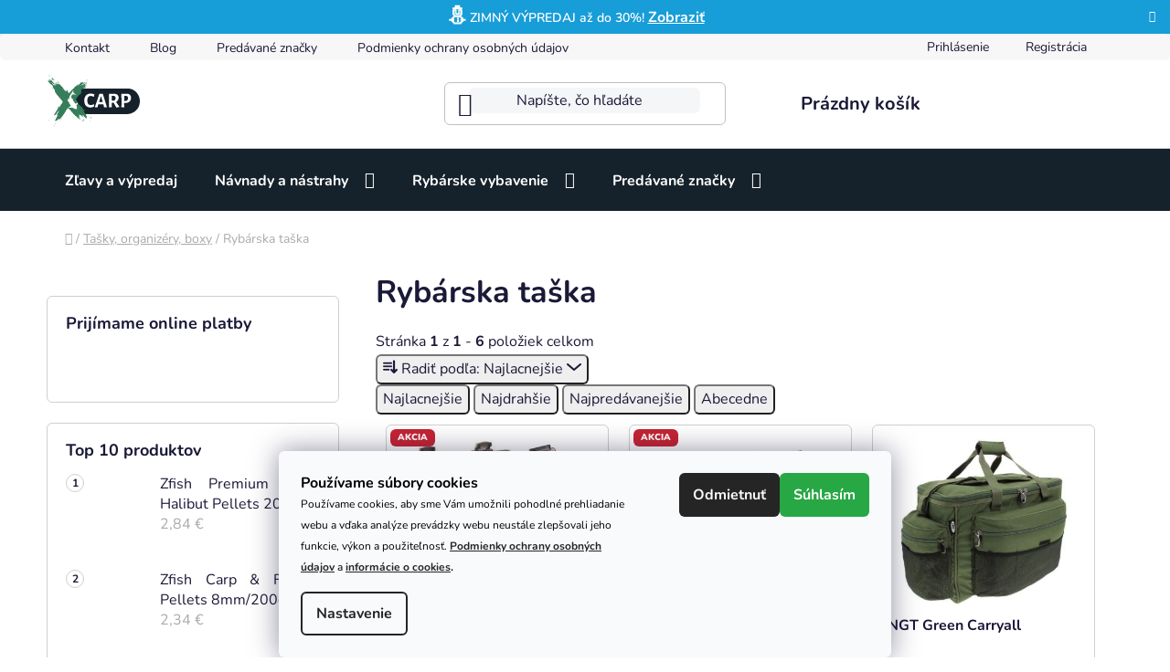

--- FILE ---
content_type: text/html; charset=utf-8
request_url: https://www.xcarp.sk/rybarska-taska/
body_size: 25449
content:
<!doctype html><html lang="sk" dir="ltr" class="header-background-light external-fonts-loaded"><head><meta charset="utf-8" /><meta name="viewport" content="width=device-width,initial-scale=1" /><title>RYBÁRSKA TAŠKA | Xcarp.sk</title><link rel="preconnect" href="https://cdn.myshoptet.com" /><link rel="dns-prefetch" href="https://cdn.myshoptet.com" /><link rel="preload" href="https://cdn.myshoptet.com/prj/dist/master/cms/libs/jquery/jquery-1.11.3.min.js" as="script" /><link href="https://cdn.myshoptet.com/prj/dist/master/cms/templates/frontend_templates/shared/css/font-face/nunito.css" rel="stylesheet"><link href="https://cdn.myshoptet.com/prj/dist/master/shop/dist/font-shoptet-13.css.3c47e30adfa2e9e2683b.css" rel="stylesheet"><script>
dataLayer = [];
dataLayer.push({'shoptet' : {
    "pageId": 2037,
    "pageType": "parametricCategory",
    "currency": "EUR",
    "currencyInfo": {
        "decimalSeparator": ",",
        "exchangeRate": 1,
        "priceDecimalPlaces": 2,
        "symbol": "\u20ac",
        "symbolLeft": 0,
        "thousandSeparator": " "
    },
    "language": "sk",
    "projectId": 193310,
    "category": {
        "guid": "b0361716-7182-11e8-8216-002590dad85e",
        "path": "Skryt\u00e9 kateg\u00f3rie | Ryb\u00e1rske ta\u0161ky a organiz\u00e9ry",
        "parentCategoryGuid": "2136be26-d19a-11ef-bfa8-8a0971c006b6"
    },
    "cartInfo": {
        "id": null,
        "freeShipping": false,
        "freeShippingFrom": 39,
        "leftToFreeGift": {
            "formattedPrice": "0 \u20ac",
            "priceLeft": 0
        },
        "freeGift": false,
        "leftToFreeShipping": {
            "priceLeft": 39,
            "dependOnRegion": 0,
            "formattedPrice": "39 \u20ac"
        },
        "discountCoupon": [],
        "getNoBillingShippingPrice": {
            "withoutVat": 0,
            "vat": 0,
            "withVat": 0
        },
        "cartItems": [],
        "taxMode": "ORDINARY"
    },
    "cart": [],
    "customer": {
        "priceRatio": 1,
        "priceListId": 1,
        "groupId": null,
        "registered": false,
        "mainAccount": false
    }
}});
dataLayer.push({'cookie_consent' : {
    "marketing": "denied",
    "analytics": "denied"
}});
document.addEventListener('DOMContentLoaded', function() {
    shoptet.consent.onAccept(function(agreements) {
        if (agreements.length == 0) {
            return;
        }
        dataLayer.push({
            'cookie_consent' : {
                'marketing' : (agreements.includes(shoptet.config.cookiesConsentOptPersonalisation)
                    ? 'granted' : 'denied'),
                'analytics': (agreements.includes(shoptet.config.cookiesConsentOptAnalytics)
                    ? 'granted' : 'denied')
            },
            'event': 'cookie_consent'
        });
    });
});
</script>
<meta property="og:type" content="website"><meta property="og:site_name" content="xcarp.sk"><meta property="og:url" content="https://www.xcarp.sk/rybarska-taska/"><meta property="og:title" content="RYBÁRSKA TAŠKA | Xcarp.sk"><meta name="author" content="Xcarp.sk"><meta name="web_author" content="Shoptet.sk"><meta name="dcterms.rightsHolder" content="www.xcarp.sk"><meta name="robots" content="index,follow"><meta property="og:image" content="https://cdn.myshoptet.com/usr/www.xcarp.sk/user/logos/xcarp-logo-rybarske-potreby-eshop.svg?t=1768518810"><meta name="google-site-verification" content="123140413"><meta name="description" content="Rybárska taška nakúpite výhodne u nás na e-shope Xcarp.sk. ✅Doručenie ZADARMO od 39€. "><meta property="og:description" content="Rybárska taška nakúpite výhodne u nás na e-shope Xcarp.sk. ✅Doručenie ZADARMO od 39€. "><style>:root {--color-primary: #367E5B;--color-primary-h: 151;--color-primary-s: 40%;--color-primary-l: 35%;--color-primary-hover: #16222b;--color-primary-hover-h: 206;--color-primary-hover-s: 32%;--color-primary-hover-l: 13%;--color-secondary: #28A745;--color-secondary-h: 134;--color-secondary-s: 61%;--color-secondary-l: 41%;--color-secondary-hover: #218838;--color-secondary-hover-h: 133;--color-secondary-hover-s: 61%;--color-secondary-hover-l: 33%;--color-tertiary: #367E5B;--color-tertiary-h: 151;--color-tertiary-s: 40%;--color-tertiary-l: 35%;--color-tertiary-hover: #404036;--color-tertiary-hover-h: 60;--color-tertiary-hover-s: 8%;--color-tertiary-hover-l: 23%;--color-header-background: #FFFFFF;--template-font: "Nunito";--template-headings-font: "Nunito";--header-background-url: url("[data-uri]");--cookies-notice-background: #F8FAFB;--cookies-notice-color: #252525;--cookies-notice-button-hover: #27263f;--cookies-notice-link-hover: #3b3a5f;--templates-update-management-preview-mode-content: "Náhľad aktualizácií šablóny je aktívny pre váš prehliadač."}</style>
    
    <link href="https://cdn.myshoptet.com/prj/dist/master/shop/dist/main-13.less.96035efb4db1532b3cd7.css" rel="stylesheet" />
            <link href="https://cdn.myshoptet.com/prj/dist/master/shop/dist/mobile-header-v1-13.less.629f2f48911e67d0188c.css" rel="stylesheet" />
    
    <script>var shoptet = shoptet || {};</script>
    <script src="https://cdn.myshoptet.com/prj/dist/master/shop/dist/main-3g-header.js.05f199e7fd2450312de2.js"></script>
<!-- User include --><!-- api 473(125) html code header -->

                <style>
                    #order-billing-methods .radio-wrapper[data-guid="2856da0e-9b1e-11ed-a84f-002590dc5efc"]:not(.cggooglepay), #order-billing-methods .radio-wrapper[data-guid="a8d85043-66d9-11eb-933a-002590dad85e"]:not(.cgapplepay) {
                        display: none;
                    }
                </style>
                <script type="text/javascript">
                    document.addEventListener('DOMContentLoaded', function() {
                        if (getShoptetDataLayer('pageType') === 'billingAndShipping') {
                            
                try {
                    if (window.ApplePaySession && window.ApplePaySession.canMakePayments()) {
                        document.querySelector('#order-billing-methods .radio-wrapper[data-guid="a8d85043-66d9-11eb-933a-002590dad85e"]').classList.add('cgapplepay');
                    }
                } catch (err) {} 
            
                            
                const cgBaseCardPaymentMethod = {
                        type: 'CARD',
                        parameters: {
                            allowedAuthMethods: ["PAN_ONLY", "CRYPTOGRAM_3DS"],
                            allowedCardNetworks: [/*"AMEX", "DISCOVER", "INTERAC", "JCB",*/ "MASTERCARD", "VISA"]
                        }
                };
                
                function cgLoadScript(src, callback)
                {
                    var s,
                        r,
                        t;
                    r = false;
                    s = document.createElement('script');
                    s.type = 'text/javascript';
                    s.src = src;
                    s.onload = s.onreadystatechange = function() {
                        if ( !r && (!this.readyState || this.readyState == 'complete') )
                        {
                            r = true;
                            callback();
                        }
                    };
                    t = document.getElementsByTagName('script')[0];
                    t.parentNode.insertBefore(s, t);
                } 
                
                function cgGetGoogleIsReadyToPayRequest() {
                    return Object.assign(
                        {},
                        {
                            apiVersion: 2,
                            apiVersionMinor: 0
                        },
                        {
                            allowedPaymentMethods: [cgBaseCardPaymentMethod]
                        }
                    );
                }

                function onCgGooglePayLoaded() {
                    let paymentsClient = new google.payments.api.PaymentsClient({environment: 'PRODUCTION'});
                    paymentsClient.isReadyToPay(cgGetGoogleIsReadyToPayRequest()).then(function(response) {
                        if (response.result) {
                            document.querySelector('#order-billing-methods .radio-wrapper[data-guid="2856da0e-9b1e-11ed-a84f-002590dc5efc"]').classList.add('cggooglepay');	 	 	 	 	 
                        }
                    })
                    .catch(function(err) {});
                }
                
                cgLoadScript('https://pay.google.com/gp/p/js/pay.js', onCgGooglePayLoaded);
            
                        }
                    });
                </script> 
                
<!-- api 709(355) html code header -->
<script>
  const PWJS = {};
</script>

<script src=https://app.productwidgets.cz/pwjs.js></script>



<!-- project html code header -->
<style type="text/css">
.disco-tags {
  display: flex;
  flex-wrap: wrap;
  gap: 8px;
  margin-bottom: 24px;
}

.disco-tags .tag {
  display: inline-flex;
  align-items: center;
  padding: 6px 14px;
  font-size: 14px;
  line-height: 1.2;
  border-radius: 999px;
  background-color: #2a2a2a;
  color: #fff;
  text-decoration: none;
  white-space: nowrap;
  transition: background-color .2s ease, color .2s ease;
}

.disco-tags .tag:hover {
  background-color: #fff;
  color: #000;
}

/* 📱 Mobil */
@media (max-width: 480px) {
  .disco-tags .tag {
    font-size: 13px;
    padding: 6px 12px;
  }
}

.blog-odporucane-clanky .news-wrapper .news-item time {display:none !important;}
.blog-odporucane-clanky {margin-bottom: 20px;border: solid 1px #cfcfcf;position: relative;margin-top: 60px;padding: 15px 20px 1px;//background: url("/user/documents/upload/pozadie-blog.jpg");}
//.blog-odporucane-clanky::before {content: "";position: absolute;inset: 0;background: linear-gradient(to bottom,rgba(214, 232, 244, 0.95) 0%,rgba(151, 151, 151, 0) 100%);z-index: 0;border-radius:6px;}
.blog-odporucane-clanky > * {position: relative;z-index: 1;}
.boc-title {text-align:center;}
@media (min-width: 768px) {
.header-bottom{background-color: #16222b;border-radius: 0px !important;margin-bottom: 20px;}
//.navigation-in>ul>li:first-child {background-color: #179dd8;}
.navigation-in>ul>li>a {color: white;}
.navigation-in>ul>li>a:hover {color: var(--color-primary);}
}

#navigation {background-color: #16222b;}
.contact-box ul li>span:before {color: var(--color-primary);}
.cookies-settings.js-cookies-settings {font-weight: 700;}
#signature a.image img {border-radius: 0px !important;}
.copyright {color:white;}
.footer-bottom {background-color: #16222b;}
#footer a {color: white;font-size:16px;}
#footer {background-color: #16222b;border-radius:0px !important;}
.footer-rows h4 {color: var(--color-primary);}
.scroll-link {font-weight:700;}
@media (min-width: 321px) and (max-width: 767px) {
.columns-mobile-2 .products-block .p .name {height: 110px;-webkit-line-clamp: 5;}
}
.discussionContainer {margin-bottom: 16px;border: solid #cfcfcf 1px;padding: 10px;}
.news-item-detail .next-prev {display: none;}
.read-article {display: flex !important;}
.btn.btn-default:hover, a.btn.btn-default:hover {background-color: white;border-color: var(--color-primary-hover);color: var(--color-primary-hover);}
.btn.btn-default, a.btn.btn-default {
    background-color: white;
    border-color: var(--color-primary);
    color: var(--color-primary);
}
.news-item a {color:#1a1937;}
@media (max-width: 991px) {
.checkout-box {display: block;}
}
.products-block>div .p .p-bottom>div .prices .price-standard {padding-right: 5px;}
.products-block>div .p .p-bottom {padding: 5px 10px 0;}
.news-item .description {display:none;}
.mobile .products-header {margin-bottom: 0px;}
.products-block>div .p .p-bottom>div .prices .price-standard:after {display:none;}
.products-block>div .p .p-bottom>div .p-tools {display: none;}
.products-block>div .p .availability {font-weight: 600 !important;}
.products-block>div .p .name {font-weight: 700;text-align:left;}
.products-block>div .p {border: solid #d0d0d0 1px !important; box-shadow:none !important}
table.detail-parameters tbody tr th:after {border-top-style: none !important;}
/* start uprava product card */
.flags-extra .flag .price-save, .flags-extra .flag .price-standard {font-size: 14px;}
.p-image-wrapper .flags-extra .flag {height: 60px;min-height: 60px;min-width: 60px;width: 60px;}
@media (min-width: 768px) {
.homepage-blog-wrapper .news-item {flex-basis: 33.333%;}
.p-image-wrapper .flags-extra .flag {height: 75px;min-height: 75px;min-width: 75px;width: 75px;}
}
.flag-black-friday {color:black;}
.flag {clear: inline-end;font-weight: 800;margin-left: 5px;margin-top:5px;max-width: max-content;}
/* end uprava product card */
.product-slider-holder .product-slider-navigation.navigation-prev:before, .product-slider-holder .product-slider-navigation.navigation-next:before {
background-color: black;color:white;}
#product-detail-form .extra {border-left: 4px solid #367e5b;padding: 10px 14px;margin-top: 10px;font-size: 14px;}
.mail, .tel {font-weight:700;}
.benefitBanner.position--benefitProduct .benefitBanner__item {flex: 0 0 100%;max-width: 100%;}
.benefitBanner.position--benefitProduct .benefitBanner__item .benefitBanner__picture {flex: 0 0 100px;max-width: 100px;}
.contact-box>img {left: 0;max-width: 160px;}
#footer .contact-box>img, #footer .contact-box>strong {display: flex !important;position: relative;}
button[data-testid="buttonCookiesAccept"] {background-color:var(--color-secondary);color: white;}
* {border-radius: 6px !important;}
.p-detail-inner-header-mobile .h1 {font-size:20px !important; padding-top: 11px;}
//.p-short-description {display:none;}
.add-to-cart-button::before {width: auto;height: auto;content: "\e921";font-family: "Shoptet";display: inline-block;margin-right: 8px;vertical-align: top;font-size: 20px;}
li, p {text-align: justify;}
.products-block>div .p {box-shadow: 0 6px 12px rgba(0, 0, 0, 0.08);background-color: #ffffff;overflow: hidden;}
.products-block>div {padding: 10px 10px;}

</style>
<link rel="icon" type="image/png" href="/user/documents/favicon-96x96.png" sizes="96x96" />
<link rel="icon" type="image/svg+xml" href="/user/documents/favicon.svg" />
<link rel="shortcut icon" href="/user/documents/favicon.ico" />
<link rel="apple-touch-icon" sizes="180x180" href="/user/documents/apple-touch-icon.png" />
<meta name="apple-mobile-web-app-title" content="www.xcarp.sk" />
<link rel="manifest" href="/user/documents/site.webmanifest" />
<link rel="stylesheet" href="/user/documents/style-disco.css?v=19.032">
<link rel="stylesheet" href="/user/documents/kontakt-banner-disco.css?v=19.001">

<script type="text/javascript">
    (function(c,l,a,r,i,t,y){
        c[a]=c[a]||function(){(c[a].q=c[a].q||[]).push(arguments)};
        t=l.createElement(r);t.async=1;t.src="https://www.clarity.ms/tag/"+i;
        y=l.getElementsByTagName(r)[0];y.parentNode.insertBefore(t,y);
    })(window, document, "clarity", "script", "fnyys51rum");
</script>

<!-- /User include --><link rel="canonical" href="https://www.xcarp.sk/rybarska-taska/" />    <!-- Global site tag (gtag.js) - Google Analytics -->
    <script async src="https://www.googletagmanager.com/gtag/js?id=G-5Z4GKRYVFE"></script>
    <script>
        
        window.dataLayer = window.dataLayer || [];
        function gtag(){dataLayer.push(arguments);}
        

                    console.debug('default consent data');

            gtag('consent', 'default', {"ad_storage":"denied","analytics_storage":"denied","ad_user_data":"denied","ad_personalization":"denied","wait_for_update":500});
            dataLayer.push({
                'event': 'default_consent'
            });
        
        gtag('js', new Date());

                gtag('config', 'UA-223054636-1', { 'groups': "UA" });
        
                gtag('config', 'G-5Z4GKRYVFE', {"groups":"GA4","send_page_view":false,"content_group":"category","currency":"EUR","page_language":"sk"});
        
                gtag('config', 'AW-802145829');
        
        
        
        
        
                    gtag('event', 'page_view', {"send_to":"GA4","page_language":"sk","content_group":"category","currency":"EUR"});
        
        
        
        
        
        
        
        
        
        
        
        
        
        document.addEventListener('DOMContentLoaded', function() {
            if (typeof shoptet.tracking !== 'undefined') {
                for (var id in shoptet.tracking.bannersList) {
                    gtag('event', 'view_promotion', {
                        "send_to": "UA",
                        "promotions": [
                            {
                                "id": shoptet.tracking.bannersList[id].id,
                                "name": shoptet.tracking.bannersList[id].name,
                                "position": shoptet.tracking.bannersList[id].position
                            }
                        ]
                    });
                }
            }

            shoptet.consent.onAccept(function(agreements) {
                if (agreements.length !== 0) {
                    console.debug('gtag consent accept');
                    var gtagConsentPayload =  {
                        'ad_storage': agreements.includes(shoptet.config.cookiesConsentOptPersonalisation)
                            ? 'granted' : 'denied',
                        'analytics_storage': agreements.includes(shoptet.config.cookiesConsentOptAnalytics)
                            ? 'granted' : 'denied',
                                                                                                'ad_user_data': agreements.includes(shoptet.config.cookiesConsentOptPersonalisation)
                            ? 'granted' : 'denied',
                        'ad_personalization': agreements.includes(shoptet.config.cookiesConsentOptPersonalisation)
                            ? 'granted' : 'denied',
                        };
                    console.debug('update consent data', gtagConsentPayload);
                    gtag('consent', 'update', gtagConsentPayload);
                    dataLayer.push(
                        { 'event': 'update_consent' }
                    );
                }
            });
        });
    </script>
</head><body class="desktop id-2037 in-rybarska-taska template-13 type-category subtype-category-parametric multiple-columns-body columns-mobile-2 columns-3 smart-labels-active ums_forms_redesign--off ums_a11y_category_page--on ums_discussion_rating_forms--off ums_flags_display_unification--on ums_a11y_login--off mobile-header-version-1"><noscript>
    <style>
        #header {
            padding-top: 0;
            position: relative !important;
            top: 0;
        }
        .header-navigation {
            position: relative !important;
        }
        .overall-wrapper {
            margin: 0 !important;
        }
        body:not(.ready) {
            visibility: visible !important;
        }
    </style>
    <div class="no-javascript">
        <div class="no-javascript__title">Musíte zmeniť nastavenie vášho prehliadača</div>
        <div class="no-javascript__text">Pozrite sa na: <a href="https://www.google.com/support/bin/answer.py?answer=23852">Ako povoliť JavaScript vo vašom prehliadači</a>.</div>
        <div class="no-javascript__text">Ak používate software na blokovanie reklám, možno bude potrebné, aby ste povolili JavaScript z tejto stránky.</div>
        <div class="no-javascript__text">Ďakujeme.</div>
    </div>
</noscript>

        <div id="fb-root"></div>
        <script>
            window.fbAsyncInit = function() {
                FB.init({
//                    appId            : 'your-app-id',
                    autoLogAppEvents : true,
                    xfbml            : true,
                    version          : 'v19.0'
                });
            };
        </script>
        <script async defer crossorigin="anonymous" src="https://connect.facebook.net/sk_SK/sdk.js"></script>    <div class="siteCookies siteCookies--bottom siteCookies--light js-siteCookies" role="dialog" data-testid="cookiesPopup" data-nosnippet>
        <div class="siteCookies__form">
            <div class="siteCookies__content">
                <div class="siteCookies__text">
                    <span style="color: #000000; font-size: 16px;"><strong>Používame súbory cookies</strong></span><br /><span style="color: #000000; font-size: 12px;">Používame cookies, aby sme Vám umožnili pohodlné prehliadanie webu a vďaka analýze prevádzky webu neustále zlepšovali jeho funkcie, výkon a použiteľnosť. <strong><a href="/clanky/ochrana-osobnych-udajov/">Podmienky ochrany osobných údajov</a> </strong>a <strong><a href="/clanky/cookies/">informácie o cookies</a>.</strong><br /></span>
                </div>
                <p class="siteCookies__links">
                    <button class="siteCookies__link js-cookies-settings" aria-label="Nastavenia cookies" data-testid="cookiesSettings">Nastavenie</button>
                </p>
            </div>
            <div class="siteCookies__buttonWrap">
                                    <button class="siteCookies__button js-cookiesConsentSubmit" value="reject" aria-label="Odmietnuť cookies" data-testid="buttonCookiesReject">Odmietnuť</button>
                                <button class="siteCookies__button js-cookiesConsentSubmit" value="all" aria-label="Prijať cookies" data-testid="buttonCookiesAccept">Súhlasím</button>
            </div>
        </div>
        <script>
            document.addEventListener("DOMContentLoaded", () => {
                const siteCookies = document.querySelector('.js-siteCookies');
                document.addEventListener("scroll", shoptet.common.throttle(() => {
                    const st = document.documentElement.scrollTop;
                    if (st > 1) {
                        siteCookies.classList.add('siteCookies--scrolled');
                    } else {
                        siteCookies.classList.remove('siteCookies--scrolled');
                    }
                }, 100));
            });
        </script>
    </div>
<a href="#content" class="skip-link sr-only">Prejsť na obsah</a><div class="overall-wrapper"><div class="site-msg information"><div class="container"><div class="text"><a href="https://www.xcarp.sk/zlavy-rybarske-potreby/" style="padding:10px; color:white;"><span style="font-size:20px !important;">⛄</span> ZIMNÝ VÝPREDAJ až do 30%! <span style="text-decoration: underline; color:white; font-weight:700 !important;font-size:16px !important;"> Zobraziť</span></a></div><div class="close js-close-information-msg"></div></div></div><div class="user-action"><div class="container"><div class="user-action-in"><div class="user-action-login popup-widget login-widget"><div class="popup-widget-inner"><h2 id="loginHeading">Prihlásenie k vášmu účtu</h2><div id="customerLogin"><form action="/action/Customer/Login/" method="post" id="formLoginIncluded" class="csrf-enabled formLogin" data-testid="formLogin"><input type="hidden" name="referer" value="" /><div class="form-group"><div class="input-wrapper email js-validated-element-wrapper no-label"><input type="email" name="email" class="form-control" autofocus placeholder="E-mailová adresa (napr. jan@novak.sk)" data-testid="inputEmail" autocomplete="email" required /></div></div><div class="form-group"><div class="input-wrapper password js-validated-element-wrapper no-label"><input type="password" name="password" class="form-control" placeholder="Heslo" data-testid="inputPassword" autocomplete="current-password" required /><span class="no-display">Nemôžete vyplniť toto pole</span><input type="text" name="surname" value="" class="no-display" /></div></div><div class="form-group"><div class="login-wrapper"><button type="submit" class="btn btn-secondary btn-text btn-login" data-testid="buttonSubmit">Prihlásiť sa</button><div class="password-helper"><a href="/registracia/" data-testid="signup" rel="nofollow">Nová registrácia</a><a href="/klient/zabudnute-heslo/" rel="nofollow">Zabudnuté heslo</a></div></div></div><div class="social-login-buttons"><div class="social-login-buttons-divider"><span>alebo</span></div><div class="form-group"><a href="/action/Social/login/?provider=Google" class="login-btn google" rel="nofollow"><span class="login-google-icon"></span><strong>Prihlásiť sa cez Google</strong></a></div></div></form>
</div></div></div>
    <div id="cart-widget" class="user-action-cart popup-widget cart-widget loader-wrapper" data-testid="popupCartWidget" role="dialog" aria-hidden="true">
        <div class="popup-widget-inner cart-widget-inner place-cart-here">
            <div class="loader-overlay">
                <div class="loader"></div>
            </div>
        </div>
    </div>
</div>
</div></div><div class="top-navigation-bar" data-testid="topNavigationBar">

    <div class="container">

                            <div class="top-navigation-menu">
                <ul class="top-navigation-bar-menu">
                                            <li class="top-navigation-menu-item-29">
                            <a href="/clanky/kontakty/" title="Kontakt">Kontakt</a>
                        </li>
                                            <li class="top-navigation-menu-item-757">
                            <a href="/rubriky/blog/" title="Rady a tipy pre lov kaprov">Blog</a>
                        </li>
                                            <li class="top-navigation-menu-item--24">
                            <a href="/clanky/znacka/" title="Predávané značky">Predávané značky</a>
                        </li>
                                            <li class="top-navigation-menu-item-880">
                            <a href="/clanky/ochrana-osobnych-udajov/" title="Podmienky ochrany osobných údajov">Podmienky ochrany osobných údajov</a>
                        </li>
                                            <li class="top-navigation-menu-item-934">
                            <a href="/clanky/cookies/" title="Informácie o cookies">Informácie o cookies</a>
                        </li>
                                            <li class="top-navigation-menu-item-2061">
                            <a href="/clanky/formular-pre-odstupenie-od-zmluvy/" title="Formulár pre odstúpenie od zmluvy">Formulár pre odstúpenie od zmluvy</a>
                        </li>
                                            <li class="top-navigation-menu-item-2064">
                            <a href="/clanky/reklamacny-formular/" title="Reklamačný formulár">Reklamačný formulár</a>
                        </li>
                                            <li class="top-navigation-menu-item-2067">
                            <a href="/clanky/reklamacia-tovaru/" title="Reklamácia tovaru">Reklamácia tovaru</a>
                        </li>
                                    </ul>
                <div class="top-navigation-menu-trigger">Viac</div>
                <ul class="top-navigation-bar-menu-helper"></ul>
            </div>
        
        <div class="top-navigation-tools">
                        <a href="/login/?backTo=%2Frybarska-taska%2F" class="top-nav-button top-nav-button-login primary login toggle-window" data-target="login" data-testid="signin" rel="nofollow"><span>Prihlásenie</span></a>
    <a href="/registracia/" class="top-nav-button top-nav-button-register" data-testid="headerSignup">Registrácia</a>
        </div>

    </div>

</div>
<header id="header">
        <div class="header-top">
            <div class="container navigation-wrapper header-top-wrapper">
                <div class="site-name"><a href="/" data-testid="linkWebsiteLogo"><img src="https://cdn.myshoptet.com/usr/www.xcarp.sk/user/logos/xcarp-logo-rybarske-potreby-eshop.svg" alt="Xcarp.sk" fetchpriority="low" /></a></div>                <div class="search" itemscope itemtype="https://schema.org/WebSite">
                    <meta itemprop="headline" content="Rybárska taška"/><meta itemprop="url" content="https://www.xcarp.sk"/><meta itemprop="text" content="Rybárska taška nakúpite výhodne u nás na e-shope Xcarp.sk. ✅Doručenie ZADARMO od 39€. "/>                    <form action="/action/ProductSearch/prepareString/" method="post"
    id="formSearchForm" class="search-form compact-form js-search-main"
    itemprop="potentialAction" itemscope itemtype="https://schema.org/SearchAction" data-testid="searchForm">
    <fieldset>
        <meta itemprop="target"
            content="https://www.xcarp.sk/vyhladavanie/?string={string}"/>
        <input type="hidden" name="language" value="sk"/>
        
            
    <span class="search-input-icon" aria-hidden="true"></span>

<input
    type="search"
    name="string"
        class="query-input form-control search-input js-search-input"
    placeholder="Napíšte, čo hľadáte"
    autocomplete="off"
    required
    itemprop="query-input"
    aria-label="Vyhľadávanie"
    data-testid="searchInput"
>
            <button type="submit" class="btn btn-default search-button" data-testid="searchBtn">Hľadať</button>
        
    </fieldset>
</form>
                </div>
                <div class="navigation-buttons">
                    <a href="#" class="toggle-window" data-target="search" data-testid="linkSearchIcon"><span class="sr-only">Hľadať</span></a>
                        
    <a href="/kosik/" class="btn btn-icon toggle-window cart-count" data-target="cart" data-hover="true" data-redirect="true" data-testid="headerCart" rel="nofollow" aria-haspopup="dialog" aria-expanded="false" aria-controls="cart-widget">
        
                <span class="sr-only">Nákupný košík</span>
        
            <span class="cart-price visible-lg-inline-block" data-testid="headerCartPrice">
                                    Prázdny košík                            </span>
        
    
            </a>
                    <a href="#" class="toggle-window" data-target="navigation" data-testid="hamburgerMenu"></a>
                </div>
            </div>
        </div>
        <div class="header-bottom">
            <div class="container navigation-wrapper header-bottom-wrapper js-navigation-container">
                <nav id="navigation" aria-label="Hlavné menu" data-collapsible="true"><div class="navigation-in menu"><ul class="menu-level-1" role="menubar" data-testid="headerMenuItems"><li class="menu-item-4700" role="none"><a href="/zlavy-rybarske-potreby/" data-testid="headerMenuItem" role="menuitem" aria-expanded="false"><b>Zľavy a výpredaj</b></a></li>
<li class="menu-item-772 ext" role="none"><a href="/rybarske-navnady-a-nastrahy/" data-testid="headerMenuItem" role="menuitem" aria-haspopup="true" aria-expanded="false"><b>Návnady a nástrahy</b><span class="submenu-arrow"></span></a><ul class="menu-level-2" aria-label="Návnady a nástrahy" tabindex="-1" role="menu"><li class="menu-item-673 has-third-level" role="none"><a href="/boilies/" class="menu-image" data-testid="headerMenuItem" tabindex="-1" aria-hidden="true"><img src="data:image/svg+xml,%3Csvg%20width%3D%22140%22%20height%3D%22100%22%20xmlns%3D%22http%3A%2F%2Fwww.w3.org%2F2000%2Fsvg%22%3E%3C%2Fsvg%3E" alt="" aria-hidden="true" width="140" height="100"  data-src="https://cdn.myshoptet.com/usr/www.xcarp.sk/user/categories/thumb/boilies-na-ryby.jpg" fetchpriority="low" /></a><div><a href="/boilies/" data-testid="headerMenuItem" role="menuitem"><span>Boilies</span></a>
                                                    <ul class="menu-level-3" role="menu">
                                                                    <li class="menu-item-1884" role="none">
                                        <a href="/hotove-boilies/" data-testid="headerMenuItem" role="menuitem">
                                            Hotové boilies</a>,                                    </li>
                                                                    <li class="menu-item-700" role="none">
                                        <a href="/pop-up-boilies/" data-testid="headerMenuItem" role="menuitem">
                                            Pop-up boilies</a>,                                    </li>
                                                                    <li class="menu-item-697" role="none">
                                        <a href="/chytacie-boilies-v-dipe/" data-testid="headerMenuItem" role="menuitem">
                                            Chytacie boilies v dipe</a>,                                    </li>
                                                                    <li class="menu-item-793" role="none">
                                        <a href="/neutralne-vyvazene-boilies/" data-testid="headerMenuItem" role="menuitem">
                                            Neutrálne vyvážené wafters boilies</a>,                                    </li>
                                                                    <li class="menu-item-4920" role="none">
                                        <a href="/krmne-boilies/" data-testid="headerMenuItem" role="menuitem">
                                            Kŕmne boilies</a>                                    </li>
                                                            </ul>
                        </div></li><li class="menu-item-685" role="none"><a href="/boostre/" class="menu-image" data-testid="headerMenuItem" tabindex="-1" aria-hidden="true"><img src="data:image/svg+xml,%3Csvg%20width%3D%22140%22%20height%3D%22100%22%20xmlns%3D%22http%3A%2F%2Fwww.w3.org%2F2000%2Fsvg%22%3E%3C%2Fsvg%3E" alt="" aria-hidden="true" width="140" height="100"  data-src="https://cdn.myshoptet.com/usr/www.xcarp.sk/user/categories/thumb/tekute-atraktory-pre-lov-ryb-booster.jpg" fetchpriority="low" /></a><div><a href="/boostre/" data-testid="headerMenuItem" role="menuitem"><span>Boostre a dipy</span></a>
                        </div></li><li class="menu-item-766" role="none"><a href="/rybarske-pelety/" class="menu-image" data-testid="headerMenuItem" tabindex="-1" aria-hidden="true"><img src="data:image/svg+xml,%3Csvg%20width%3D%22140%22%20height%3D%22100%22%20xmlns%3D%22http%3A%2F%2Fwww.w3.org%2F2000%2Fsvg%22%3E%3C%2Fsvg%3E" alt="" aria-hidden="true" width="140" height="100"  data-src="https://cdn.myshoptet.com/usr/www.xcarp.sk/user/categories/thumb/pelety-na-ryby1.jpg" fetchpriority="low" /></a><div><a href="/rybarske-pelety/" data-testid="headerMenuItem" role="menuitem"><span>Pelety na kapre</span></a>
                        </div></li><li class="menu-item-4872" role="none"><a href="/sonuv-sopel-son-chung-fishing-selection/" class="menu-image" data-testid="headerMenuItem" tabindex="-1" aria-hidden="true"><img src="data:image/svg+xml,%3Csvg%20width%3D%22140%22%20height%3D%22100%22%20xmlns%3D%22http%3A%2F%2Fwww.w3.org%2F2000%2Fsvg%22%3E%3C%2Fsvg%3E" alt="" aria-hidden="true" width="140" height="100"  data-src="https://cdn.myshoptet.com/usr/www.xcarp.sk/user/categories/thumb/sonuv-sopel-kat.jpg" fetchpriority="low" /></a><div><a href="/sonuv-sopel-son-chung-fishing-selection/" data-testid="headerMenuItem" role="menuitem"><span>Šonuv Sopel</span></a>
                        </div></li></ul></li>
<li class="menu-item-1926 ext" role="none"><a href="/rybarske-potreby/" data-testid="headerMenuItem" role="menuitem" aria-haspopup="true" aria-expanded="false"><b>Rybárske vybavenie</b><span class="submenu-arrow"></span></a><ul class="menu-level-2" aria-label="Rybárske vybavenie" tabindex="-1" role="menu"><li class="menu-item-4649" role="none"><a href="/rybarske-bivaky/" class="menu-image" data-testid="headerMenuItem" tabindex="-1" aria-hidden="true"><img src="data:image/svg+xml,%3Csvg%20width%3D%22140%22%20height%3D%22100%22%20xmlns%3D%22http%3A%2F%2Fwww.w3.org%2F2000%2Fsvg%22%3E%3C%2Fsvg%3E" alt="" aria-hidden="true" width="140" height="100"  data-src="https://cdn.myshoptet.com/usr/www.xcarp.sk/user/categories/thumb/rybarske-bivaky.jpg" fetchpriority="low" /></a><div><a href="/rybarske-bivaky/" data-testid="headerMenuItem" role="menuitem"><span>Rybárske bivaky</span></a>
                        </div></li><li class="menu-item-2289" role="none"><a href="/rybarske-stolicky/" class="menu-image" data-testid="headerMenuItem" tabindex="-1" aria-hidden="true"><img src="data:image/svg+xml,%3Csvg%20width%3D%22140%22%20height%3D%22100%22%20xmlns%3D%22http%3A%2F%2Fwww.w3.org%2F2000%2Fsvg%22%3E%3C%2Fsvg%3E" alt="" aria-hidden="true" width="140" height="100"  data-src="https://cdn.myshoptet.com/usr/www.xcarp.sk/user/categories/thumb/kreslo-na-ryby.jpg" fetchpriority="low" /></a><div><a href="/rybarske-stolicky/" data-testid="headerMenuItem" role="menuitem"><span>Stoličky na ryby</span></a>
                        </div></li><li class="menu-item-847 has-third-level" role="none"><a href="/pva-material/" class="menu-image" data-testid="headerMenuItem" tabindex="-1" aria-hidden="true"><img src="data:image/svg+xml,%3Csvg%20width%3D%22140%22%20height%3D%22100%22%20xmlns%3D%22http%3A%2F%2Fwww.w3.org%2F2000%2Fsvg%22%3E%3C%2Fsvg%3E" alt="" aria-hidden="true" width="140" height="100"  data-src="https://cdn.myshoptet.com/usr/www.xcarp.sk/user/categories/thumb/pva-sietka-na-ryby.jpg" fetchpriority="low" /></a><div><a href="/pva-material/" data-testid="headerMenuItem" role="menuitem"><span>PVA program</span></a>
                                                    <ul class="menu-level-3" role="menu">
                                                                    <li class="menu-item-1890" role="none">
                                        <a href="/pva-pancucha/" data-testid="headerMenuItem" role="menuitem">
                                            PVA pančucha</a>                                    </li>
                                                            </ul>
                        </div></li><li class="menu-item-874" role="none"><a href="/rybarske-doplnky/" class="menu-image" data-testid="headerMenuItem" tabindex="-1" aria-hidden="true"><img src="data:image/svg+xml,%3Csvg%20width%3D%22140%22%20height%3D%22100%22%20xmlns%3D%22http%3A%2F%2Fwww.w3.org%2F2000%2Fsvg%22%3E%3C%2Fsvg%3E" alt="" aria-hidden="true" width="140" height="100"  data-src="https://cdn.myshoptet.com/usr/www.xcarp.sk/user/categories/thumb/ryb__rske-doplnky.jpg" fetchpriority="low" /></a><div><a href="/rybarske-doplnky/" data-testid="headerMenuItem" role="menuitem"><span>Rybárske doplnky</span></a>
                        </div></li><li class="menu-item-1083" role="none"><a href="/rybarske-tasky-a-batohy/" class="menu-image" data-testid="headerMenuItem" tabindex="-1" aria-hidden="true"><img src="data:image/svg+xml,%3Csvg%20width%3D%22140%22%20height%3D%22100%22%20xmlns%3D%22http%3A%2F%2Fwww.w3.org%2F2000%2Fsvg%22%3E%3C%2Fsvg%3E" alt="" aria-hidden="true" width="140" height="100"  data-src="https://cdn.myshoptet.com/usr/www.xcarp.sk/user/categories/thumb/ryb__rske-ta__ky.jpg" fetchpriority="low" /></a><div><a href="/rybarske-tasky-a-batohy/" data-testid="headerMenuItem" role="menuitem"><span>Tašky na ryby</span></a>
                        </div></li><li class="menu-item-1086" role="none"><a href="/organizery/" class="menu-image" data-testid="headerMenuItem" tabindex="-1" aria-hidden="true"><img src="data:image/svg+xml,%3Csvg%20width%3D%22140%22%20height%3D%22100%22%20xmlns%3D%22http%3A%2F%2Fwww.w3.org%2F2000%2Fsvg%22%3E%3C%2Fsvg%3E" alt="" aria-hidden="true" width="140" height="100"  data-src="https://cdn.myshoptet.com/usr/www.xcarp.sk/user/categories/thumb/ryb__rske-organiz__ry-a-boxy.jpg" fetchpriority="low" /></a><div><a href="/organizery/" data-testid="headerMenuItem" role="menuitem"><span>Krabičky a boxy na ryby</span></a>
                        </div></li><li class="menu-item-1536 has-third-level" role="none"><a href="/starostlivost-o-ulovok/" class="menu-image" data-testid="headerMenuItem" tabindex="-1" aria-hidden="true"><img src="data:image/svg+xml,%3Csvg%20width%3D%22140%22%20height%3D%22100%22%20xmlns%3D%22http%3A%2F%2Fwww.w3.org%2F2000%2Fsvg%22%3E%3C%2Fsvg%3E" alt="" aria-hidden="true" width="140" height="100"  data-src="https://cdn.myshoptet.com/usr/www.xcarp.sk/user/categories/thumb/starostlivos__-o-__lovok.jpg" fetchpriority="low" /></a><div><a href="/starostlivost-o-ulovok/" data-testid="headerMenuItem" role="menuitem"><span>Podberáky, podložky, saky</span></a>
                                                    <ul class="menu-level-3" role="menu">
                                                                    <li class="menu-item-886" role="none">
                                        <a href="/podberaky/" data-testid="headerMenuItem" role="menuitem">
                                            Podberáky</a>,                                    </li>
                                                                    <li class="menu-item-892" role="none">
                                        <a href="/podlozky-pod-ryby/" data-testid="headerMenuItem" role="menuitem">
                                            Podložky pod ryby</a>,                                    </li>
                                                                    <li class="menu-item-1006" role="none">
                                        <a href="/saky-na-vazenie/" data-testid="headerMenuItem" role="menuitem">
                                            Saky na váženie úlovku</a>                                    </li>
                                                            </ul>
                        </div></li><li class="menu-item-844 has-third-level" role="none"><a href="/haciky/" class="menu-image" data-testid="headerMenuItem" tabindex="-1" aria-hidden="true"><img src="data:image/svg+xml,%3Csvg%20width%3D%22140%22%20height%3D%22100%22%20xmlns%3D%22http%3A%2F%2Fwww.w3.org%2F2000%2Fsvg%22%3E%3C%2Fsvg%3E" alt="" aria-hidden="true" width="140" height="100"  data-src="https://cdn.myshoptet.com/usr/www.xcarp.sk/user/categories/thumb/ryb__rske-h____iky.jpg" fetchpriority="low" /></a><div><a href="/haciky/" data-testid="headerMenuItem" role="menuitem"><span>Háčiky</span></a>
                                                    <ul class="menu-level-3" role="menu">
                                                                    <li class="menu-item-1068" role="none">
                                        <a href="/rybarske-haciky/" data-testid="headerMenuItem" role="menuitem">
                                            Háčiky s očkom</a>,                                    </li>
                                                                    <li class="menu-item-1908" role="none">
                                        <a href="/ronnie-rig/" data-testid="headerMenuItem" role="menuitem">
                                            Hotové nadväzce Ronnie rig</a>                                    </li>
                                                            </ul>
                        </div></li><li class="menu-item-853 has-third-level" role="none"><a href="/kaprarska-bizuteria/" class="menu-image" data-testid="headerMenuItem" tabindex="-1" aria-hidden="true"><img src="data:image/svg+xml,%3Csvg%20width%3D%22140%22%20height%3D%22100%22%20xmlns%3D%22http%3A%2F%2Fwww.w3.org%2F2000%2Fsvg%22%3E%3C%2Fsvg%3E" alt="" aria-hidden="true" width="140" height="100"  data-src="https://cdn.myshoptet.com/usr/www.xcarp.sk/user/categories/thumb/ryb__rska-bi__ut__ria.jpg" fetchpriority="low" /></a><div><a href="/kaprarska-bizuteria/" data-testid="headerMenuItem" role="menuitem"><span>Rybárska bižutéria</span></a>
                                                    <ul class="menu-level-3" role="menu">
                                                                    <li class="menu-item-856" role="none">
                                        <a href="/klipy-na-olovo/" data-testid="headerMenuItem" role="menuitem">
                                            Klipy na olovo</a>,                                    </li>
                                                                    <li class="menu-item-862" role="none">
                                        <a href="/obratliky/" data-testid="headerMenuItem" role="menuitem">
                                            Obratlíky a karabínky</a>,                                    </li>
                                                                    <li class="menu-item-868" role="none">
                                        <a href="/ostatne/" data-testid="headerMenuItem" role="menuitem">
                                            Ostatné</a>                                    </li>
                                                            </ul>
                        </div></li><li class="menu-item-898 has-third-level" role="none"><a href="/signalizatory-a-swingre/" class="menu-image" data-testid="headerMenuItem" tabindex="-1" aria-hidden="true"><img src="data:image/svg+xml,%3Csvg%20width%3D%22140%22%20height%3D%22100%22%20xmlns%3D%22http%3A%2F%2Fwww.w3.org%2F2000%2Fsvg%22%3E%3C%2Fsvg%3E" alt="" aria-hidden="true" width="140" height="100"  data-src="https://cdn.myshoptet.com/usr/www.xcarp.sk/user/categories/thumb/rybarske-signalizatory-zaberu-1.jpg" fetchpriority="low" /></a><div><a href="/signalizatory-a-swingre/" data-testid="headerMenuItem" role="menuitem"><span>Hlásiče záberu a swingre</span></a>
                                                    <ul class="menu-level-3" role="menu">
                                                                    <li class="menu-item-1857" role="none">
                                        <a href="/hlasice-zaberu/" data-testid="headerMenuItem" role="menuitem">
                                            Pípaky na ryby</a>                                    </li>
                                                            </ul>
                        </div></li><li class="menu-item-967 has-third-level" role="none"><a href="/stojany-na-udice/" class="menu-image" data-testid="headerMenuItem" tabindex="-1" aria-hidden="true"><img src="data:image/svg+xml,%3Csvg%20width%3D%22140%22%20height%3D%22100%22%20xmlns%3D%22http%3A%2F%2Fwww.w3.org%2F2000%2Fsvg%22%3E%3C%2Fsvg%3E" alt="" aria-hidden="true" width="140" height="100"  data-src="https://cdn.myshoptet.com/usr/www.xcarp.sk/user/categories/thumb/rybarske-stojany-na-pruty.jpg" fetchpriority="low" /></a><div><a href="/stojany-na-udice/" data-testid="headerMenuItem" role="menuitem"><span>Stojany na prúty</span></a>
                                                    <ul class="menu-level-3" role="menu">
                                                                    <li class="menu-item-4851" role="none">
                                        <a href="/stojan-na-udice-tripod/" data-testid="headerMenuItem" role="menuitem">
                                            Tripod</a>,                                    </li>
                                                                    <li class="menu-item-4854" role="none">
                                        <a href="/stojan-na-udice-rod-pod/" data-testid="headerMenuItem" role="menuitem">
                                            Rodpod</a>                                    </li>
                                                            </ul>
                        </div></li><li class="menu-item-4685" role="none"><a href="/rybarske-navijaky/" class="menu-image" data-testid="headerMenuItem" tabindex="-1" aria-hidden="true"><img src="data:image/svg+xml,%3Csvg%20width%3D%22140%22%20height%3D%22100%22%20xmlns%3D%22http%3A%2F%2Fwww.w3.org%2F2000%2Fsvg%22%3E%3C%2Fsvg%3E" alt="" aria-hidden="true" width="140" height="100"  data-src="https://cdn.myshoptet.com/usr/www.xcarp.sk/user/categories/thumb/rybarske-navijaky.jpg" fetchpriority="low" /></a><div><a href="/rybarske-navijaky/" data-testid="headerMenuItem" role="menuitem"><span>Navijaky</span></a>
                        </div></li></ul></li>
<li class="menu-item-1998 ext" role="none"><a href="/rybarske-potreby-podla-znacky/" data-testid="headerMenuItem" role="menuitem" aria-haspopup="true" aria-expanded="false"><b>Predávané značky</b><span class="submenu-arrow"></span></a><ul class="menu-level-2" aria-label="Predávané značky" tabindex="-1" role="menu"><li class="menu-item-2016" role="none"><a href="/pva-material-na-ryby-pva-master/" class="menu-image" data-testid="headerMenuItem" tabindex="-1" aria-hidden="true"><img src="data:image/svg+xml,%3Csvg%20width%3D%22140%22%20height%3D%22100%22%20xmlns%3D%22http%3A%2F%2Fwww.w3.org%2F2000%2Fsvg%22%3E%3C%2Fsvg%3E" alt="" aria-hidden="true" width="140" height="100"  data-src="https://cdn.myshoptet.com/usr/www.xcarp.sk/user/categories/thumb/pva-pancucha-pva-master-logo.jpg" fetchpriority="low" /></a><div><a href="/pva-material-na-ryby-pva-master/" data-testid="headerMenuItem" role="menuitem"><span>PVA Master</span></a>
                        </div></li><li class="menu-item-2412 has-third-level" role="none"><a href="/rybarske-potreby-anaconda/" class="menu-image" data-testid="headerMenuItem" tabindex="-1" aria-hidden="true"><img src="data:image/svg+xml,%3Csvg%20width%3D%22140%22%20height%3D%22100%22%20xmlns%3D%22http%3A%2F%2Fwww.w3.org%2F2000%2Fsvg%22%3E%3C%2Fsvg%3E" alt="" aria-hidden="true" width="140" height="100"  data-src="https://cdn.myshoptet.com/usr/www.xcarp.sk/user/categories/thumb/rybarske-potreby-anaconda-logo.png" fetchpriority="low" /></a><div><a href="/rybarske-potreby-anaconda/" data-testid="headerMenuItem" role="menuitem"><span>Anaconda</span></a>
                                                    <ul class="menu-level-3" role="menu">
                                                                    <li class="menu-item-2355" role="none">
                                        <a href="/navnady-a-nastrahy-anaconda/" data-testid="headerMenuItem" role="menuitem">
                                            Návnady a nástrahy</a>,                                    </li>
                                                                    <li class="menu-item-3750" role="none">
                                        <a href="/rybarske-stolicky-a-kresla-anaconda/" data-testid="headerMenuItem" role="menuitem">
                                            Stoličky na ryby</a>,                                    </li>
                                                                    <li class="menu-item-3753" role="none">
                                        <a href="/rybarske-podlozky-pod-rybu-anaconda/" data-testid="headerMenuItem" role="menuitem">
                                            Podložky na ryby</a>,                                    </li>
                                                                    <li class="menu-item-3756" role="none">
                                        <a href="/rybarske-tasky-anaconda/" data-testid="headerMenuItem" role="menuitem">
                                            Rybárske tašky</a>,                                    </li>
                                                                    <li class="menu-item-3759" role="none">
                                        <a href="/rybarske-stojany-na-udice-anaconda/" data-testid="headerMenuItem" role="menuitem">
                                            Stojany na prúty</a>,                                    </li>
                                                                    <li class="menu-item-3768" role="none">
                                        <a href="/rybarske-haciky-a-hotove-nadvazce-anaconda/" data-testid="headerMenuItem" role="menuitem">
                                            Rybárske háčiky a hotové nadväzce</a>,                                    </li>
                                                                    <li class="menu-item-4655" role="none">
                                        <a href="/rybarske-podberaky-anaconda/" data-testid="headerMenuItem" role="menuitem">
                                            Podberáky</a>,                                    </li>
                                                                    <li class="menu-item-4821" role="none">
                                        <a href="/rybarske-lehatka-a-postele-anaconda/" data-testid="headerMenuItem" role="menuitem">
                                            Lehátka a postele</a>,                                    </li>
                                                                    <li class="menu-item-4830" role="none">
                                        <a href="/rybarske-bivaky-a-stany-anaconda/" data-testid="headerMenuItem" role="menuitem">
                                            Bivaky a stany</a>                                    </li>
                                                            </ul>
                        </div></li><li class="menu-item-1995 has-third-level" role="none"><a href="/rybarske-potreby-zfish/" class="menu-image" data-testid="headerMenuItem" tabindex="-1" aria-hidden="true"><img src="data:image/svg+xml,%3Csvg%20width%3D%22140%22%20height%3D%22100%22%20xmlns%3D%22http%3A%2F%2Fwww.w3.org%2F2000%2Fsvg%22%3E%3C%2Fsvg%3E" alt="" aria-hidden="true" width="140" height="100"  data-src="https://cdn.myshoptet.com/usr/www.xcarp.sk/user/categories/thumb/zfish_white_background.png" fetchpriority="low" /></a><div><a href="/rybarske-potreby-zfish/" data-testid="headerMenuItem" role="menuitem"><span>Zfish</span></a>
                                                    <ul class="menu-level-3" role="menu">
                                                                    <li class="menu-item-2019" role="none">
                                        <a href="/pva-material-na-ryby-zfish/" data-testid="headerMenuItem" role="menuitem">
                                            Pva materiál</a>,                                    </li>
                                                                    <li class="menu-item-4473" role="none">
                                        <a href="/rybarske-podlozky-a-vanicky-zfish/" data-testid="headerMenuItem" role="menuitem">
                                            Podložky a vaničky</a>,                                    </li>
                                                                    <li class="menu-item-4476" role="none">
                                        <a href="/rybarske-vaziace-saky-zfish/" data-testid="headerMenuItem" role="menuitem">
                                            Vážiace saky</a>,                                    </li>
                                                                    <li class="menu-item-4479" role="none">
                                        <a href="/rybarske-stolicky-a-kresla-zfish/" data-testid="headerMenuItem" role="menuitem">
                                            Stoličky a kreslá</a>,                                    </li>
                                                                    <li class="menu-item-4577" role="none">
                                        <a href="/rybarske-signalizatory-zaberu-zfish/" data-testid="headerMenuItem" role="menuitem">
                                            Signalizátory na ryby Zfish</a>,                                    </li>
                                                                    <li class="menu-item-4652" role="none">
                                        <a href="/rybarske-podberaky-zfish/" data-testid="headerMenuItem" role="menuitem">
                                            Podberáky</a>,                                    </li>
                                                                    <li class="menu-item-4815" role="none">
                                        <a href="/rybarske-organizery-krabicky-kufriky-zfish/" data-testid="headerMenuItem" role="menuitem">
                                            Organizéry, boxy, krabičky</a>,                                    </li>
                                                                    <li class="menu-item-4827" role="none">
                                        <a href="/rybarske-stany-a-bivaky-zfish/" data-testid="headerMenuItem" role="menuitem">
                                            Bivaky a stany</a>,                                    </li>
                                                                    <li class="menu-item-4857" role="none">
                                        <a href="/rybarske-pelety-na-ryby-zfish/" data-testid="headerMenuItem" role="menuitem">
                                            Pelety na ryby</a>                                    </li>
                                                            </ul>
                        </div></li><li class="menu-item-1968 has-third-level" role="none"><a href="/rybarske-potreby-ngt/" class="menu-image" data-testid="headerMenuItem" tabindex="-1" aria-hidden="true"><img src="data:image/svg+xml,%3Csvg%20width%3D%22140%22%20height%3D%22100%22%20xmlns%3D%22http%3A%2F%2Fwww.w3.org%2F2000%2Fsvg%22%3E%3C%2Fsvg%3E" alt="" aria-hidden="true" width="140" height="100"  data-src="https://cdn.myshoptet.com/usr/www.xcarp.sk/user/categories/thumb/ngt-tackle-rybarske-potreby.jpg" fetchpriority="low" /></a><div><a href="/rybarske-potreby-ngt/" data-testid="headerMenuItem" role="menuitem"><span>NGT Tackle</span></a>
                                                    <ul class="menu-level-3" role="menu">
                                                                    <li class="menu-item-1971" role="none">
                                        <a href="/rybarske-tasky-ngt/" data-testid="headerMenuItem" role="menuitem">
                                            Rybárske tašky</a>,                                    </li>
                                                                    <li class="menu-item-1974" role="none">
                                        <a href="/rybarske-organizery-a-boxy-ngt/" data-testid="headerMenuItem" role="menuitem">
                                            Organizéry a boxy</a>,                                    </li>
                                                                    <li class="menu-item-1977" role="none">
                                        <a href="/rybarske-svetla-a-celovky-ngt/" data-testid="headerMenuItem" role="menuitem">
                                            Svetlá a čelovky</a>,                                    </li>
                                                                    <li class="menu-item-1980" role="none">
                                        <a href="/rybarske-podberaky-na-kapra-ngt/" data-testid="headerMenuItem" role="menuitem">
                                            Podberáky</a>,                                    </li>
                                                                    <li class="menu-item-1989" role="none">
                                        <a href="/rybarske-podlozky-na-ryby-ngt/" data-testid="headerMenuItem" role="menuitem">
                                            Podložky pod ryby</a>,                                    </li>
                                                                    <li class="menu-item-1992" role="none">
                                        <a href="/rybarske-doplnky-ngt/" data-testid="headerMenuItem" role="menuitem">
                                            Ostatné</a>                                    </li>
                                                            </ul>
                        </div></li><li class="menu-item-3762 has-third-level" role="none"><a href="/extra-carp-rybarske-potreby/" class="menu-image" data-testid="headerMenuItem" tabindex="-1" aria-hidden="true"><img src="data:image/svg+xml,%3Csvg%20width%3D%22140%22%20height%3D%22100%22%20xmlns%3D%22http%3A%2F%2Fwww.w3.org%2F2000%2Fsvg%22%3E%3C%2Fsvg%3E" alt="" aria-hidden="true" width="140" height="100"  data-src="https://cdn.myshoptet.com/usr/www.xcarp.sk/user/categories/thumb/extra-carp.jpg" fetchpriority="low" /></a><div><a href="/extra-carp-rybarske-potreby/" data-testid="headerMenuItem" role="menuitem"><span>Extra Carp</span></a>
                                                    <ul class="menu-level-3" role="menu">
                                                                    <li class="menu-item-3765" role="none">
                                        <a href="/rybarska-bizuteria-extra-carp/" data-testid="headerMenuItem" role="menuitem">
                                            Rybárska bižutéria</a>                                    </li>
                                                            </ul>
                        </div></li><li class="menu-item-4670 has-third-level" role="none"><a href="/boilies-jetfish/" class="menu-image" data-testid="headerMenuItem" tabindex="-1" aria-hidden="true"><img src="data:image/svg+xml,%3Csvg%20width%3D%22140%22%20height%3D%22100%22%20xmlns%3D%22http%3A%2F%2Fwww.w3.org%2F2000%2Fsvg%22%3E%3C%2Fsvg%3E" alt="" aria-hidden="true" width="140" height="100"  data-src="https://cdn.myshoptet.com/usr/www.xcarp.sk/user/categories/thumb/jet_fish_logo.png" fetchpriority="low" /></a><div><a href="/boilies-jetfish/" data-testid="headerMenuItem" role="menuitem"><span>JetFish</span></a>
                                                    <ul class="menu-level-3" role="menu">
                                                                    <li class="menu-item-4713" role="none">
                                        <a href="/plavajuce-pop-up-boilies-jet-fish/" data-testid="headerMenuItem" role="menuitem">
                                            Pop-Up boilies</a>                                    </li>
                                                            </ul>
                        </div></li><li class="menu-item-4848" role="none"><a href="/rybarske-potreby-saenger/" class="menu-image" data-testid="headerMenuItem" tabindex="-1" aria-hidden="true"><img src="data:image/svg+xml,%3Csvg%20width%3D%22140%22%20height%3D%22100%22%20xmlns%3D%22http%3A%2F%2Fwww.w3.org%2F2000%2Fsvg%22%3E%3C%2Fsvg%3E" alt="" aria-hidden="true" width="140" height="100"  data-src="https://cdn.myshoptet.com/usr/www.xcarp.sk/user/categories/thumb/logo-saenger.jpg" fetchpriority="low" /></a><div><a href="/rybarske-potreby-saenger/" data-testid="headerMenuItem" role="menuitem"><span>Saenger</span></a>
                        </div></li><li class="menu-item-4878" role="none"><a href="/boilies-karma-bait-navnady-a-nastrahy-na-kapre/" class="menu-image" data-testid="headerMenuItem" tabindex="-1" aria-hidden="true"><img src="data:image/svg+xml,%3Csvg%20width%3D%22140%22%20height%3D%22100%22%20xmlns%3D%22http%3A%2F%2Fwww.w3.org%2F2000%2Fsvg%22%3E%3C%2Fsvg%3E" alt="" aria-hidden="true" width="140" height="100"  data-src="https://cdn.myshoptet.com/usr/www.xcarp.sk/user/categories/thumb/boilies-karmabait_logo.jpg" fetchpriority="low" /></a><div><a href="/boilies-karma-bait-navnady-a-nastrahy-na-kapre/" data-testid="headerMenuItem" role="menuitem"><span>Karma Bait</span></a>
                        </div></li><li class="menu-item-4911" role="none"><a href="/navnady-a-nastrahy-method-feeder-fans/" class="menu-image" data-testid="headerMenuItem" tabindex="-1" aria-hidden="true"><img src="data:image/svg+xml,%3Csvg%20width%3D%22140%22%20height%3D%22100%22%20xmlns%3D%22http%3A%2F%2Fwww.w3.org%2F2000%2Fsvg%22%3E%3C%2Fsvg%3E" alt="" aria-hidden="true" width="140" height="100"  data-src="https://cdn.myshoptet.com/usr/www.xcarp.sk/user/categories/thumb/logo-nastrahy-method-feeder-fans-xcarp-rybarske-potreby.png" fetchpriority="low" /></a><div><a href="/navnady-a-nastrahy-method-feeder-fans/" data-testid="headerMenuItem" role="menuitem"><span>Method Feeder Fans</span></a>
                        </div></li></ul></li>
<li class="ext" id="nav-manufacturers" role="none"><a href="https://www.xcarp.sk/znacka/" data-testid="brandsText" role="menuitem"><b>Značky</b><span class="submenu-arrow"></span></a><ul class="menu-level-2" role="menu"><li role="none"><a href="/znacka/anaconda/" data-testid="brandName" role="menuitem"><span>Anaconda</span></a></li><li role="none"><a href="/znacka/angling-pursuits/" data-testid="brandName" role="menuitem"><span>Angling Pursuits</span></a></li><li role="none"><a href="/znacka/dk-fishing/" data-testid="brandName" role="menuitem"><span>DK-fishing</span></a></li><li role="none"><a href="/znacka/extra-carp/" data-testid="brandName" role="menuitem"><span>Extra Carp</span></a></li><li role="none"><a href="/znacka/jetfish/" data-testid="brandName" role="menuitem"><span>JetFish</span></a></li><li role="none"><a href="/znacka/karma-bait/" data-testid="brandName" role="menuitem"><span>Karma Bait</span></a></li><li role="none"><a href="/znacka/method-feeder-fans/" data-testid="brandName" role="menuitem"><span>Method Feeder Fans</span></a></li><li role="none"><a href="/znacka/ngt-tackle/" data-testid="brandName" role="menuitem"><span>NGT Tackle</span></a></li><li role="none"><a href="/znacka/pva-master/" data-testid="brandName" role="menuitem"><span>PVA Master</span></a></li><li role="none"><a href="/znacka/saenger/" data-testid="brandName" role="menuitem"><span>Saenger</span></a></li><li role="none"><a href="/znacka/zfish/" data-testid="brandName" role="menuitem"><span>Zfish</span></a></li></ul>
</li></ul>
    <ul class="navigationActions" role="menu">
                            <li role="none">
                                    <a href="/login/?backTo=%2Frybarska-taska%2F" rel="nofollow" data-testid="signin" role="menuitem"><span>Prihlásenie</span></a>
                            </li>
                        </ul>
</div><span class="navigation-close"></span></nav><div class="menu-helper" data-testid="hamburgerMenu"><span>Viac</span></div>
            </div>
        </div>
    </header><!-- / header -->


<div id="content-wrapper" class="container content-wrapper">
    
                                <div class="breadcrumbs navigation-home-icon-wrapper" itemscope itemtype="https://schema.org/BreadcrumbList">
                                                                            <span id="navigation-first" data-basetitle="Xcarp.sk" itemprop="itemListElement" itemscope itemtype="https://schema.org/ListItem">
                <a href="/" itemprop="item" class="navigation-home-icon"><span class="sr-only" itemprop="name">Domov</span></a>
                <span class="navigation-bullet">/</span>
                <meta itemprop="position" content="1" />
            </span>
                                <span id="navigation-1" itemprop="itemListElement" itemscope itemtype="https://schema.org/ListItem">
                <a href="/rybarske-tasky-a-organizery/" itemprop="item" data-testid="breadcrumbsSecondLevel"><span itemprop="name">Tašky, organizéry, boxy</span></a>
                <span class="navigation-bullet">/</span>
                <meta itemprop="position" content="2" />
            </span>
                                            <span id="navigation-2" itemprop="itemListElement" itemscope itemtype="https://schema.org/ListItem" data-testid="breadcrumbsLastLevel">
                <meta itemprop="item" content="https://www.xcarp.sk/rybarska-taska/" />
                <meta itemprop="position" content="3" />
                <span itemprop="name" data-title="Rybárska taška">Rybárska taška</span>
            </span>
            </div>
            
    <div class="content-wrapper-in">
                                                <aside class="sidebar sidebar-left"  data-testid="sidebarMenu">
                                                                                                <div class="sidebar-inner">
                                                                                                        <div class="box box-bg-variant box-sm box-onlinePayments"><h4><span>Prijímame online platby</span></h4>
<p class="text-center">
    <img src="data:image/svg+xml,%3Csvg%20width%3D%22148%22%20height%3D%2234%22%20xmlns%3D%22http%3A%2F%2Fwww.w3.org%2F2000%2Fsvg%22%3E%3C%2Fsvg%3E" alt="Logá kreditných kariet" width="148" height="34"  data-src="https://cdn.myshoptet.com/prj/dist/master/cms/img/common/payment_logos/payments.png" fetchpriority="low" />
</p>
</div>
                                                                                                                                                                            <div class="box box-bg-default box-sm box-topProducts">        <div class="top-products-wrapper js-top10" >
        <h4><span>Top 10 produktov</span></h4>
        <ol class="top-products">
                            <li class="display-image">
                                            <a href="/chytacie-pelety-na-ryby-zfish-premium-black-halibut/" class="top-products-image">
                            <img src="data:image/svg+xml,%3Csvg%20width%3D%22100%22%20height%3D%22100%22%20xmlns%3D%22http%3A%2F%2Fwww.w3.org%2F2000%2Fsvg%22%3E%3C%2Fsvg%3E" alt="chytacie-pelety-na-ryby-zfish-premium-black-halibut-14mm-3" width="100" height="100"  data-src="https://cdn.myshoptet.com/usr/www.xcarp.sk/user/shop/related/9690_chytacie-pelety-na-ryby-zfish-premium-black-halibut-14mm-3.jpg?691e02c6" fetchpriority="low" />
                        </a>
                                        <a href="/chytacie-pelety-na-ryby-zfish-premium-black-halibut/" class="top-products-content">
                        <span class="top-products-name">  Zfish Premium Black Halibut Pellets 200g – chytacie pelety na ryby s dierkou a s príchuťou black halibut</span>
                        
                                                        <strong>
                                2,84 €
                                    

                            </strong>
                                                    
                    </a>
                </li>
                            <li class="display-image">
                                            <a href="/zfish-carp-feeder-pellets-8mm-200g-chytacie-pelety-na-ryby-2/" class="top-products-image">
                            <img src="data:image/svg+xml,%3Csvg%20width%3D%22100%22%20height%3D%22100%22%20xmlns%3D%22http%3A%2F%2Fwww.w3.org%2F2000%2Fsvg%22%3E%3C%2Fsvg%3E" alt="zfish chytaci pelety carp feeder 8 mm 200 g" width="100" height="100"  data-src="https://cdn.myshoptet.com/usr/www.xcarp.sk/user/shop/related/9702-2_zfish-chytaci-pelety-carp-feeder-8-mm-200-g.jpg?691e02c6" fetchpriority="low" />
                        </a>
                                        <a href="/zfish-carp-feeder-pellets-8mm-200g-chytacie-pelety-na-ryby-2/" class="top-products-content">
                        <span class="top-products-name">  Zfish Carp &amp; Feeder Pellets 8mm/200g – chytacie pelety na ryby s dierkou</span>
                        
                                                        <strong>
                                2,34 €
                                    

                            </strong>
                                                    
                    </a>
                </li>
                            <li class="display-image">
                                            <a href="/rybarska-stolicka-zfish-deluxe-grn-chair/" class="top-products-image">
                            <img src="data:image/svg+xml,%3Csvg%20width%3D%22100%22%20height%3D%22100%22%20xmlns%3D%22http%3A%2F%2Fwww.w3.org%2F2000%2Fsvg%22%3E%3C%2Fsvg%3E" alt="rybarska-stolicka-zfish-deluxe-grn-chair" width="100" height="100"  data-src="https://cdn.myshoptet.com/usr/www.xcarp.sk/user/shop/related/7535_rybarska-stolicka-zfish-deluxe-grn-chair.jpg?691e02c6" fetchpriority="low" />
                        </a>
                                        <a href="/rybarska-stolicka-zfish-deluxe-grn-chair/" class="top-products-content">
                        <span class="top-products-name">  Zfish Deluxe GRN Chair – polohovateľné rybárske kreslo s nosnosťou do 150kg a s poťahom z hrejivého microfleecu</span>
                        
                                                        <strong>
                                76,89 €
                                    

                            </strong>
                                                    
                    </a>
                </li>
                            <li class="display-image">
                                            <a href="/jet-fish-legend-range-boostrovane-boilies-v-dipe-20mm-250ml/" class="top-products-image">
                            <img src="data:image/svg+xml,%3Csvg%20width%3D%22100%22%20height%3D%22100%22%20xmlns%3D%22http%3A%2F%2Fwww.w3.org%2F2000%2Fsvg%22%3E%3C%2Fsvg%3E" alt="jet-fish-legend-range-boostrovane-boilies-v-dipe-20mm-250ml-biokrill" width="100" height="100"  data-src="https://cdn.myshoptet.com/usr/www.xcarp.sk/user/shop/related/10041-1_jet-fish-legend-range-boostrovane-boilies-v-dipe-20mm-250ml-biokrill.jpg?691e02c6" fetchpriority="low" />
                        </a>
                                        <a href="/jet-fish-legend-range-boostrovane-boilies-v-dipe-20mm-250ml/" class="top-products-content">
                        <span class="top-products-name">  Jet Fish Legend Range boosterované boilies 20mm/250ml – vysoko atraktívne chytacie boilies v dipe pre lov kaprov</span>
                        
                                                        <strong>
                                4,69 €
                                    

                            </strong>
                                                    
                    </a>
                </li>
                            <li class="display-image">
                                            <a href="/prevlek-proti-zamotaniu-extra-carp-anti-tangle-sleeves-20-ks/" class="top-products-image">
                            <img src="data:image/svg+xml,%3Csvg%20width%3D%22100%22%20height%3D%22100%22%20xmlns%3D%22http%3A%2F%2Fwww.w3.org%2F2000%2Fsvg%22%3E%3C%2Fsvg%3E" alt="hadička proti zamotaniu" width="100" height="100"  data-src="https://cdn.myshoptet.com/usr/www.xcarp.sk/user/shop/related/3804_hadicka-proti-zamotaniu.jpg?691e02c6" fetchpriority="low" />
                        </a>
                                        <a href="/prevlek-proti-zamotaniu-extra-carp-anti-tangle-sleeves-20-ks/" class="top-products-content">
                        <span class="top-products-name">  Prevlek proti zamotaniu Extra Carp Anti tangle sleeves - 20 ks</span>
                        
                                                        <strong>
                                1,60 €
                                    

                            </strong>
                                                    
                    </a>
                </li>
                            <li class="display-image">
                                            <a href="/rybarske-kreslo-anaconda-chill-zone/" class="top-products-image">
                            <img src="data:image/svg+xml,%3Csvg%20width%3D%22100%22%20height%3D%22100%22%20xmlns%3D%22http%3A%2F%2Fwww.w3.org%2F2000%2Fsvg%22%3E%3C%2Fsvg%3E" alt="rybarske-kreslo-anaconda-chill-zone1" width="100" height="100"  data-src="https://cdn.myshoptet.com/usr/www.xcarp.sk/user/shop/related/9999_rybarske-kreslo-anaconda-chill-zone1.jpg?691e02c6" fetchpriority="low" />
                        </a>
                                        <a href="/rybarske-kreslo-anaconda-chill-zone/" class="top-products-content">
                        <span class="top-products-name">  Anaconda Chill Zone – pohodlné rybárske kreslo s nosnosťou 170kg a opierkou hlavy</span>
                        
                                                        <strong>
                                118,90 €
                                    

                            </strong>
                                                    
                    </a>
                </li>
                            <li class="display-image">
                                            <a href="/plavajuce-boilies-jet-fish-signal-pop-up-16mm/" class="top-products-image">
                            <img src="data:image/svg+xml,%3Csvg%20width%3D%22100%22%20height%3D%22100%22%20xmlns%3D%22http%3A%2F%2Fwww.w3.org%2F2000%2Fsvg%22%3E%3C%2Fsvg%3E" alt="plavajuce-boilies-jet-fish-signal-pop-up-16mm-hruska" width="100" height="100"  data-src="https://cdn.myshoptet.com/usr/www.xcarp.sk/user/shop/related/8147-2_plavajuce-boilies-jet-fish-signal-pop-up-16mm-hruska.png?691e02c6" fetchpriority="low" />
                        </a>
                                        <a href="/plavajuce-boilies-jet-fish-signal-pop-up-16mm/" class="top-products-content">
                        <span class="top-products-name">  Jet Fish Signal pop up 16mm – plávajúce boilies pre lov kaprov v reflexnej fluo farbe</span>
                        
                                                        <strong>
                                7 €
                                    

                            </strong>
                                                    
                    </a>
                </li>
                            <li class="display-image">
                                            <a href="/zfish-attractor-bait-spray-50ml/" class="top-products-image">
                            <img src="data:image/svg+xml,%3Csvg%20width%3D%22100%22%20height%3D%22100%22%20xmlns%3D%22http%3A%2F%2Fwww.w3.org%2F2000%2Fsvg%22%3E%3C%2Fsvg%3E" alt="zfish-attractor-bait-spray-50ml-squid-octopus" width="100" height="100"  data-src="https://cdn.myshoptet.com/usr/www.xcarp.sk/user/shop/related/10134_zfish-attractor-bait-spray-50ml-squid-octopus.jpg?691e02c6" fetchpriority="low" />
                        </a>
                                        <a href="/zfish-attractor-bait-spray-50ml/" class="top-products-content">
                        <span class="top-products-name">  Zfish Attractor Bait Spray 50ml – esencia v spreji pre zatraktívnenie PVA alebo nástrahy</span>
                        
                                                        <strong>
                                2,62 €
                                    

                            </strong>
                                                    
                    </a>
                </li>
                            <li class="display-image">
                                            <a href="/zfish-pva-pancucha-pro-tube-7-1m-zadarmo/" class="top-products-image">
                            <img src="data:image/svg+xml,%3Csvg%20width%3D%22100%22%20height%3D%22100%22%20xmlns%3D%22http%3A%2F%2Fwww.w3.org%2F2000%2Fsvg%22%3E%3C%2Fsvg%3E" alt="zfish-pva-pancucha-pro-tube-25-mm-7-1m" width="100" height="100"  data-src="https://cdn.myshoptet.com/usr/www.xcarp.sk/user/shop/related/9891_zfish-pva-pancucha-pro-tube-25-mm-7-1m.jpg?691e02c6" fetchpriority="low" />
                        </a>
                                        <a href="/zfish-pva-pancucha-pro-tube-7-1m-zadarmo/" class="top-products-content">
                        <span class="top-products-name">  Zfish PVA PRO Tube 7m+1m zadarmo – vo vode rozpustná pva pančucha pre zatraktívnenie montáže a zvýšenie šance na záber</span>
                        
                                                        <strong>
                                7,59 €
                                    

                            </strong>
                                                    
                    </a>
                </li>
                            <li class="display-image">
                                            <a href="/zfish-rybarsky-organizer-z-box-pro-38--4v1-/" class="top-products-image">
                            <img src="data:image/svg+xml,%3Csvg%20width%3D%22100%22%20height%3D%22100%22%20xmlns%3D%22http%3A%2F%2Fwww.w3.org%2F2000%2Fsvg%22%3E%3C%2Fsvg%3E" alt="zfish-rybarsky-organizer-z-box-pro-38--4v1-4" width="100" height="100"  data-src="https://cdn.myshoptet.com/usr/www.xcarp.sk/user/shop/related/9129_zfish-rybarsky-organizer-z-box-pro-38--4v1-4.jpg?691e02c6" fetchpriority="low" />
                        </a>
                                        <a href="/zfish-rybarsky-organizer-z-box-pro-38--4v1-/" class="top-products-content">
                        <span class="top-products-name">  Zfish Z-Box PRO 38 (4v1) ⁠– praktický rybársky organizér, ktorý obsahuje 38 priehradiek a zásobník na nadväzce</span>
                        
                                                        <strong>
                                26,89 €
                                    

                            </strong>
                                                    
                    </a>
                </li>
                    </ol>
    </div>
</div>
                                                                    </div>
                                                            </aside>
                            <main id="content" class="content narrow">
                            <div class="category-top">
            <h1 class="category-title" data-testid="titleCategory">Rybárska taška</h1>
                            
    
        </div>
<div class="category-content-wrapper">
                                        <div id="category-header" class="category-header">
            <div class="category-header-pagination">
            Stránka <strong>1</strong> z <strong>1</strong> -
            <strong>6</strong> položiek celkom        </div>
        <div class="listSorting listSorting--dropdown js-listSorting" aria-labelledby="listSortingHeading">
        <h2 class="sr-only" id="listSortingHeading">Radenie produktov</h2>
        <button class="sortingToggle" type="button" aria-haspopup="true" aria-expanded="false" aria-controls="listSortingControls">
            <span class="icon-sort" aria-hidden="true"></span>
            <span class="sortingToggle__label">Radiť podľa:</span>
            <span class="sortingToggle__value">Najlacnejšie</span>
            <span class="icon-chevron-down" aria-hidden="true"></span>
        </button>

        <div id="listSortingControls" class="listSorting__controls listSorting__controls--dropdown" role="menu" tabindex="-1">
                                            <button
                    type="button"
                    id="listSortingControl-price"
                    class="listSorting__control listSorting__control--current"
                    role="menuitem"
                    data-sort="price"
                    data-url="https://www.xcarp.sk/rybarska-taska/?pv69=1224&amp;order=price"
                    aria-label="Najlacnejšie - Aktuálne nastavené radenie" aria-disabled="true">
                    Najlacnejšie
                </button>
                                            <button
                    type="button"
                    id="listSortingControl--price"
                    class="listSorting__control"
                    role="menuitem"
                    data-sort="-price"
                    data-url="https://www.xcarp.sk/rybarska-taska/?pv69=1224&amp;order=-price"
                    >
                    Najdrahšie
                </button>
                                            <button
                    type="button"
                    id="listSortingControl-bestseller"
                    class="listSorting__control"
                    role="menuitem"
                    data-sort="bestseller"
                    data-url="https://www.xcarp.sk/rybarska-taska/?pv69=1224&amp;order=bestseller"
                    >
                    Najpredávanejšie
                </button>
                                            <button
                    type="button"
                    id="listSortingControl-name"
                    class="listSorting__control"
                    role="menuitem"
                    data-sort="name"
                    data-url="https://www.xcarp.sk/rybarska-taska/?pv69=1224&amp;order=name"
                    >
                    Abecedne
                </button>
                    </div>
    </div>
</div>
                            <div id="filters-wrapper"></div>
        
        <h2 id="productsListHeading" class="sr-only" tabindex="-1">Výpis produktov</h2>

        <div id="products" class="products products-page products-block" data-testid="productCards">
                            
        
                                                                                    <div class="product">
    <div class="p swap-images" data-micro="product" data-micro-product-id="9126" data-micro-identifier="ba1959de-d2fd-11ef-a70d-0ef1b73755b5" data-testid="productItem">
                    <a href="/zfish-rybarsky-organizer-z-box-pro-45--4v1-/" class="image">
                <img src="https://cdn.myshoptet.com/usr/www.xcarp.sk/user/shop/detail/9126_zfish-rybarsky-organizer-z-box-pro-45--4v1-6.jpg?691e02c6
" alt="zfish-rybarsky-organizer-z-box-pro-45--4v1-6" data-src="https://cdn.myshoptet.com/usr/www.xcarp.sk/user/shop/detail/9126_zfish-rybarsky-organizer-z-box-pro-45--4v1-6.jpg?691e02c6
" data-next="https://cdn.myshoptet.com/usr/www.xcarp.sk/user/shop/detail/9126-1_zfish-rybarsky-organizer-z-box-pro-45--4v1-7.jpg?691e02c6" class="swap-image" data-micro-image="https://cdn.myshoptet.com/usr/www.xcarp.sk/user/shop/big/9126_zfish-rybarsky-organizer-z-box-pro-45--4v1-6.jpg?691e02c6" width="423" height="317"  fetchpriority="high" />
                                    <meta id="ogImage" property="og:image" content="https://cdn.myshoptet.com/usr/www.xcarp.sk/user/shop/big/9126_zfish-rybarsky-organizer-z-box-pro-45--4v1-6.jpg?691e02c6" />
                                                                                                                                                                                    <div class="flags flags-default">                            <span class="flag flag-action" style="background-color:#c82333;">
            Akcia
    </span>
    <span class="flag flag-black-friday" style="background-color:#f5e747;">
            Výpredaj
    </span>
                                                
                                                
                    </div>
                                                    
    
            </a>
        
        <div class="p-in">

            <div class="p-in-in">
                <a href="/zfish-rybarsky-organizer-z-box-pro-45--4v1-/" class="name" data-micro="url">
                    <span data-micro="name" data-testid="productCardName">
                          Zfish Z-Box PRO 45 (4v1) ⁠– praktický rybársky organizér pre uskladnenie rybárskej bižutérie                    </span>
                </a>
                
    
                            </div>

            <div class="p-bottom single-button">
                
                <div data-micro="offer"
    data-micro-price="25.89"
    data-micro-price-currency="EUR"
>
                    <div class="prices">
                                                                                
                                                        
                        
                        
                        
            <div class="price price-final" data-testid="productCardPrice">
        <strong>
                                        25,89 €
                    </strong>
            

        
    </div>
            <span class="price-standard">
            <span>
                <strong>31,90 €</strong>
            </span>
        </span>
                <span class="price-save">
            (&ndash;18 %)
        </span>
    

                        

                    </div>

                    

                                            <div class="p-tools">
                                                                                    
    
                                                                                            <a href="/zfish-rybarsky-organizer-z-box-pro-45--4v1-/" class="btn btn-primary" aria-hidden="true" tabindex="-1">Detail</a>
                                                    </div>
                    
                                                        

                </div>

            </div>

        </div>

        
    

                    <span class="no-display" data-micro="sku">ZF106455</span>
    
    </div>
</div>
                                                                <div class="product">
    <div class="p swap-images" data-micro="product" data-micro-product-id="9129" data-micro-identifier="ba3d7f12-d2fd-11ef-9c10-0ef1b73755b5" data-testid="productItem">
                    <a href="/zfish-rybarsky-organizer-z-box-pro-38--4v1-/" class="image">
                <img src="https://cdn.myshoptet.com/usr/www.xcarp.sk/user/shop/detail/9129_zfish-rybarsky-organizer-z-box-pro-38--4v1-4.jpg?691e02c6
" alt="zfish-rybarsky-organizer-z-box-pro-38--4v1-4" data-src="https://cdn.myshoptet.com/usr/www.xcarp.sk/user/shop/detail/9129_zfish-rybarsky-organizer-z-box-pro-38--4v1-4.jpg?691e02c6
" data-next="https://cdn.myshoptet.com/usr/www.xcarp.sk/user/shop/detail/9129-1_zfish-rybarsky-organizer-z-box-pro-38--4v1-5.jpg?691e02c6" class="swap-image" data-micro-image="https://cdn.myshoptet.com/usr/www.xcarp.sk/user/shop/big/9129_zfish-rybarsky-organizer-z-box-pro-38--4v1-4.jpg?691e02c6" width="423" height="317"  fetchpriority="low" />
                                                                                                                                                                                    <div class="flags flags-default">                            <span class="flag flag-action" style="background-color:#c82333;">
            Akcia
    </span>
    <span class="flag flag-black-friday" style="background-color:#f5e747;">
            Výpredaj
    </span>
                                                
                                                
                    </div>
                                                    
    
            </a>
        
        <div class="p-in">

            <div class="p-in-in">
                <a href="/zfish-rybarsky-organizer-z-box-pro-38--4v1-/" class="name" data-micro="url">
                    <span data-micro="name" data-testid="productCardName">
                          Zfish Z-Box PRO 38 (4v1) ⁠– praktický rybársky organizér, ktorý obsahuje 38 priehradiek a zásobník na nadväzce                    </span>
                </a>
                
    
                            </div>

            <div class="p-bottom single-button">
                
                <div data-micro="offer"
    data-micro-price="26.89"
    data-micro-price-currency="EUR"
>
                    <div class="prices">
                                                                                
                                                        
                        
                        
                        
            <div class="price price-final" data-testid="productCardPrice">
        <strong>
                                        26,89 €
                    </strong>
            

        
    </div>
            <span class="price-standard">
            <span>
                <strong>32,90 €</strong>
            </span>
        </span>
                <span class="price-save">
            (&ndash;18 %)
        </span>
    

                        

                    </div>

                    

                                            <div class="p-tools">
                                                                                    
    
                                                                                            <a href="/zfish-rybarsky-organizer-z-box-pro-38--4v1-/" class="btn btn-primary" aria-hidden="true" tabindex="-1">Detail</a>
                                                    </div>
                    
                                                        

                </div>

            </div>

        </div>

        
    

                    <span class="no-display" data-micro="sku">ZF106456</span>
    
    </div>
</div>
                                                                <div class="product">
    <div class="p swap-images" data-micro="product" data-micro-product-id="9918" data-micro-identifier="dbf4b498-2a70-11f0-9571-0ef1b73755b5" data-testid="productItem">
                    <a href="/rybarska-taska-ngt-green-carryall-2/" class="image">
                <img src="https://cdn.myshoptet.com/usr/www.xcarp.sk/user/shop/detail/9918_rybarska-taska-ngt-green-carryall.jpg?691e02c6
" alt="rybarska-taska-ngt-green-carryall" data-src="https://cdn.myshoptet.com/usr/www.xcarp.sk/user/shop/detail/9918_rybarska-taska-ngt-green-carryall.jpg?691e02c6
" data-next="https://cdn.myshoptet.com/usr/www.xcarp.sk/user/shop/detail/9918-1_rybarska-taska-ngt-green-carryall-2.jpg?691f0c13" class="swap-image" data-shp-lazy="true" data-micro-image="https://cdn.myshoptet.com/usr/www.xcarp.sk/user/shop/big/9918_rybarska-taska-ngt-green-carryall.jpg?691e02c6" width="423" height="317"  fetchpriority="low" />
                                                                                                                                    
    
            </a>
        
        <div class="p-in">

            <div class="p-in-in">
                <a href="/rybarska-taska-ngt-green-carryall-2/" class="name" data-micro="url">
                    <span data-micro="name" data-testid="productCardName">
                          NGT Green Carryall – rybárska taška v zelenej farbe                    </span>
                </a>
                
    
                            </div>

            <div class="p-bottom single-button">
                
                <div data-micro="offer"
    data-micro-price="45.89"
    data-micro-price-currency="EUR"
>
                    <div class="prices">
                                                                                
                        
                        
                        
            <div class="price price-final" data-testid="productCardPrice">
        <strong>
                                        45,89 €
                    </strong>
            

        
    </div>
        

                        

                    </div>

                    

                                            <div class="p-tools">
                                                                                    
    
                                                                                            <a href="/rybarska-taska-ngt-green-carryall-2/" class="btn btn-primary" aria-hidden="true" tabindex="-1">Detail</a>
                                                    </div>
                    
                                                        

                </div>

            </div>

        </div>

        
    

                    <span class="no-display" data-micro="sku">ZF6815</span>
    
    </div>
</div>
                                                                <div class="product">
    <div class="p swap-images" data-micro="product" data-micro-product-id="9921" data-micro-identifier="dc06106c-2a70-11f0-9825-0ef1b73755b5" data-testid="productItem">
                    <a href="/rybarska-taska-ngt-giant-green-carryall/" class="image">
                <img src="data:image/svg+xml,%3Csvg%20width%3D%22423%22%20height%3D%22317%22%20xmlns%3D%22http%3A%2F%2Fwww.w3.org%2F2000%2Fsvg%22%3E%3C%2Fsvg%3E" alt="ngt taska giant green carryall" data-src="https://cdn.myshoptet.com/usr/www.xcarp.sk/user/shop/detail/9921_ngt-taska-giant-green-carryall.jpg?691e02c6
" data-next="https://cdn.myshoptet.com/usr/www.xcarp.sk/user/shop/detail/9921-1_ngt-taska-giant-green-carryall.jpg?691e02c6" class="swap-image" data-micro-image="https://cdn.myshoptet.com/usr/www.xcarp.sk/user/shop/big/9921_ngt-taska-giant-green-carryall.jpg?691e02c6" width="423" height="317"  data-src="https://cdn.myshoptet.com/usr/www.xcarp.sk/user/shop/detail/9921_ngt-taska-giant-green-carryall.jpg?691e02c6
" fetchpriority="low" />
                                                                                                                                    
    
            </a>
        
        <div class="p-in">

            <div class="p-in-in">
                <a href="/rybarska-taska-ngt-giant-green-carryall/" class="name" data-micro="url">
                    <span data-micro="name" data-testid="productCardName">
                          NGT Giant Green Carryall – veľká rybárska taška v zelenej farbe                    </span>
                </a>
                
    
                            </div>

            <div class="p-bottom single-button">
                
                <div data-micro="offer"
    data-micro-price="49.89"
    data-micro-price-currency="EUR"
>
                    <div class="prices">
                                                                                
                        
                        
                        
            <div class="price price-final" data-testid="productCardPrice">
        <strong>
                                        49,89 €
                    </strong>
            

        
    </div>
        

                        

                    </div>

                    

                                            <div class="p-tools">
                                                                                    
    
                                                                                            <a href="/rybarska-taska-ngt-giant-green-carryall/" class="btn btn-primary" aria-hidden="true" tabindex="-1">Detail</a>
                                                    </div>
                    
                                                        

                </div>

            </div>

        </div>

        
    

                    <span class="no-display" data-micro="sku">ZF8134</span>
    
    </div>
</div>
                                                                <div class="product">
    <div class="p swap-images" data-micro="product" data-micro-product-id="9927" data-micro-identifier="dc1018d2-2a70-11f0-8fd8-0ef1b73755b5" data-testid="productItem">
                    <a href="/rybarska-taska-ngt-xpr-multi-pocket-carryall-2/" class="image">
                <img src="data:image/svg+xml,%3Csvg%20width%3D%22423%22%20height%3D%22317%22%20xmlns%3D%22http%3A%2F%2Fwww.w3.org%2F2000%2Fsvg%22%3E%3C%2Fsvg%3E" alt="ngt taska xpr multi pocket carryall" data-src="https://cdn.myshoptet.com/usr/www.xcarp.sk/user/shop/detail/9927_ngt-taska-xpr-multi-pocket-carryall.jpg?691e02c6
" data-next="https://cdn.myshoptet.com/usr/www.xcarp.sk/user/shop/detail/9927-1_ngt-taska-xpr-multi-pocket-carryall.jpg?691e02c6" class="swap-image" data-micro-image="https://cdn.myshoptet.com/usr/www.xcarp.sk/user/shop/big/9927_ngt-taska-xpr-multi-pocket-carryall.jpg?691e02c6" width="423" height="317"  data-src="https://cdn.myshoptet.com/usr/www.xcarp.sk/user/shop/detail/9927_ngt-taska-xpr-multi-pocket-carryall.jpg?691e02c6
" fetchpriority="low" />
                                                                                                                                    
    
            </a>
        
        <div class="p-in">

            <div class="p-in-in">
                <a href="/rybarska-taska-ngt-xpr-multi-pocket-carryall-2/" class="name" data-micro="url">
                    <span data-micro="name" data-testid="productCardName">
                          NGT XPR Multi-Pocket Carryall – praktická rybárska taška s množstvom úložného priestoru                    </span>
                </a>
                
    
                            </div>

            <div class="p-bottom single-button">
                
                <div data-micro="offer"
    data-micro-price="53.89"
    data-micro-price-currency="EUR"
>
                    <div class="prices">
                                                                                
                        
                        
                        
            <div class="price price-final" data-testid="productCardPrice">
        <strong>
                                        53,89 €
                    </strong>
            

        
    </div>
        

                        

                    </div>

                    

                                            <div class="p-tools">
                                                                                    
    
                                                                                            <a href="/rybarska-taska-ngt-xpr-multi-pocket-carryall-2/" class="btn btn-primary" aria-hidden="true" tabindex="-1">Detail</a>
                                                    </div>
                    
                                                        

                </div>

            </div>

        </div>

        
    

                    <span class="no-display" data-micro="sku">ZF9327</span>
    
    </div>
</div>
                                                                <div class="product">
    <div class="p swap-images" data-micro="product" data-micro-product-id="8492" data-micro-identifier="8a29f4b2-4ef1-11ef-9aea-0a002994d5df" data-testid="productItem">
                    <a href="/rybarsky-batoh-ngt-xpr-rucksack-50l/" class="image">
                <img src="data:image/svg+xml,%3Csvg%20width%3D%22423%22%20height%3D%22317%22%20xmlns%3D%22http%3A%2F%2Fwww.w3.org%2F2000%2Fsvg%22%3E%3C%2Fsvg%3E" alt="rybarsky-batoh-ngt-xpr-rucksack-50l" data-src="https://cdn.myshoptet.com/usr/www.xcarp.sk/user/shop/detail/8492-3_rybarsky-batoh-ngt-xpr-rucksack-50l.png?691e02c6
" data-next="https://cdn.myshoptet.com/usr/www.xcarp.sk/user/shop/detail/8492_rybarsky-batoh-ngt-xpr-rucksack-50l-2.png?691e02c6" class="swap-image" data-micro-image="https://cdn.myshoptet.com/usr/www.xcarp.sk/user/shop/big/8492-3_rybarsky-batoh-ngt-xpr-rucksack-50l.png?691e02c6" width="423" height="317"  data-src="https://cdn.myshoptet.com/usr/www.xcarp.sk/user/shop/detail/8492-3_rybarsky-batoh-ngt-xpr-rucksack-50l.png?691e02c6
" fetchpriority="low" />
                                                                                                                                    
    
            </a>
        
        <div class="p-in">

            <div class="p-in-in">
                <a href="/rybarsky-batoh-ngt-xpr-rucksack-50l/" class="name" data-micro="url">
                    <span data-micro="name" data-testid="productCardName">
                          NGT XPR Rucksack 50L – rybársky batoh s objemom 50l pre prepravu rybárskeho vybavenia                    </span>
                </a>
                
    
                            </div>

            <div class="p-bottom single-button">
                
                <div data-micro="offer"
    data-micro-price="61.99"
    data-micro-price-currency="EUR"
>
                    <div class="prices">
                                                                                
                        
                        
                        
            <div class="price price-final" data-testid="productCardPrice">
        <strong>
                                        61,99 €
                    </strong>
            

        
    </div>
        

                        

                    </div>

                    

                                            <div class="p-tools">
                                                                                    
    
                                                                                            <a href="/rybarsky-batoh-ngt-xpr-rucksack-50l/" class="btn btn-primary" aria-hidden="true" tabindex="-1">Detail</a>
                                                    </div>
                    
                                                        

                </div>

            </div>

        </div>

        
    

                    <span class="no-display" data-micro="sku">ZF9325</span>
    
    </div>
</div>
                        </div>
                            
                                        <div class="banner-category">
                            <a href="https://www.xcarp.sk/zlavy-rybarske-potreby/" data-ec-promo-id="957" class="extended-empty" ><img data-src="https://cdn.myshoptet.com/usr/www.xcarp.sk/user/banners/carusel-zimny-vypredaj-rybarske-potreby-eshop-pc-1.png?69653420" src="data:image/svg+xml,%3Csvg%20width%3D%221418%22%20height%3D%22645%22%20xmlns%3D%22http%3A%2F%2Fwww.w3.org%2F2000%2Fsvg%22%3E%3C%2Fsvg%3E" fetchpriority="low" alt="Zimný výpredaj rybárske potreby eshop" width="1418" height="645" /><span class="extended-banner-texts"></span></a>
                        </div>
                            
        
            <div class="products products-page products-block" data-testid="productCards">
                                </div>
        <div class="listingControls" aria-labelledby="listingControlsHeading">
    <h3 id="listingControlsHeading" class="sr-only">Ovládacie prvky výpisu</h3>

    
    <div class="itemsTotal">
        <strong>6</strong> položiek celkom    </div>

    </div>
        </div>
                    </main>
    </div>
    
                                            <div class="benefitBanner position--benefitCategory">
                                    <div class="benefitBanner__item"><a class="benefitBanner__link" href="https://www.xcarp.sk/clanky/cena-postovneho-rybarske-potreby-eshop/" ><div class="benefitBanner__picture"><img src="data:image/svg+xml,%3Csvg%20width%3D%22960%22%20height%3D%22960%22%20xmlns%3D%22http%3A%2F%2Fwww.w3.org%2F2000%2Fsvg%22%3E%3C%2Fsvg%3E" data-src="https://cdn.myshoptet.com/usr/www.xcarp.sk/user/banners/local_shipping_150dp_0e1215_fill0_wght400_grad0_opsz48.svg?67ee5f66" class="benefitBanner__img" alt="Nakúpte nad 39€ a dopravu máte ZADARMO" fetchpriority="low" width="960" height="960"></div><div class="benefitBanner__content"><strong class="benefitBanner__title">Doručenie zadarmo</strong><div class="benefitBanner__data">Nakúpte nad 39€ a doručenie na výdajné miesto máte zadarmo</div></div></a></div>
                        </div>
            
    
</div>
        
        
                            <footer id="footer">
                    <h2 class="sr-only">Zápätie</h2>
                    
                                                                <div class="container footer-rows">
                            
                


<div class="row custom-footer elements-3">
                    
        <div class="custom-footer__contact col-sm-4">
                                                                                                            <h4><span>Kontakt</span></h4>


    <div class="contact-box" data-testid="contactbox">
                    
                            <img src="data:image/svg+xml,%3Csvg%20width%3D%221%22%20height%3D%221%22%20xmlns%3D%22http%3A%2F%2Fwww.w3.org%2F2000%2Fsvg%22%3E%3C%2Fsvg%3E" alt="Kontakt" data-src="https://cdn.myshoptet.com/usr/www.xcarp.sk/user/merchant/bez_n__zvu_(300_x_200_px).jpg" fetchpriority="low" />
            
                
        <ul>
                            <li>
                    <span class="mail" data-testid="contactboxEmail">
                                                    <a href="mailto:info&#64;xcarp.sk">info<!---->&#64;<!---->xcarp.sk</a>
                                            </span>
                </li>
            
                            <li>
                    <span class="tel">
                                                                                <a href="tel:0902361609" aria-label="Zavolať na 0902361609" data-testid="contactboxPhone">
                                0902 361 609
                            </a>
                                            </span>
                </li>
            
            
            
    
    
    
    
    
    
    

        </ul>

    </div>


<script type="application/ld+json">
    {
        "@context" : "https://schema.org",
        "@type" : "Organization",
        "name" : "Xcarp.sk",
        "url" : "https://www.xcarp.sk",
                "employee" : "xcarp.sk",
                    "email" : "info@xcarp.sk",
                            "telephone" : "0902 361 609",
                                
                                                    "sameAs" : ["\", \"\", \""]
            }
</script>

                                                        </div>
                    
        <div class="custom-footer__section3 col-sm-4">
                                                                                                                                    
        <h4><span>Všetko o nákupe</span></h4>
                    <div class="news-item-widget">
                                <h5 >
                <a href="/rubriky/informacie-o-nakupe/moznosti-dorucenia-a-platby/">Poštovné a platba</a></h5>
                                            </div>
                    <div class="news-item-widget">
                                <h5 >
                <a href="/rubriky/informacie-o-nakupe/vratenie-tovaru-do-14-dni/">Vrátenie tovaru do 14 dní</a></h5>
                                            </div>
                    <div class="news-item-widget">
                                <h5 >
                <a href="/rubriky/informacie-o-nakupe/obchodne-a-reklamacne-podmienky/">Obchodné a reklamačné podmienky</a></h5>
                                            </div>
                    

                                                        </div>
                    
        <div class="custom-footer__articles col-sm-4">
                                                                                                                        <h4><span>Informácie pre vás</span></h4>
    <ul>
                    <li><a href="/clanky/kontakty/">Kontakt</a></li>
                    <li><a href="/rubriky/blog/">Blog</a></li>
                    <li><a href="/clanky/znacka/">Predávané značky</a></li>
                    <li><a href="/clanky/ochrana-osobnych-udajov/">Podmienky ochrany osobných údajov</a></li>
                    <li><a href="/clanky/cookies/">Informácie o cookies</a></li>
                    <li><a href="/clanky/formular-pre-odstupenie-od-zmluvy/">Formulár pre odstúpenie od zmluvy</a></li>
                    <li><a href="/clanky/reklamacny-formular/">Reklamačný formulár</a></li>
                    <li><a href="/clanky/reklamacia-tovaru/">Reklamácia tovaru</a></li>
            </ul>

                                                        </div>
    </div>
                        </div>
                                        
                    <div class="container footer-links-icons">
                            <div class="footer-icons" data-editorid="footerIcons">
            <div class="footer-icon">
            <img src="/user/icons/visa-icon-pay.png" alt="visa" />
        </div>
            <div class="footer-icon">
            <img src="/user/icons/mastercard-icon-pay.png" alt="master card" />
        </div>
            <div class="footer-icon">
            <img src="/user/icons/apple-icon-pay.png" alt="apple pay" />
        </div>
            <div class="footer-icon">
            <img src="/user/icons/google-icon-pay.png" alt="google pay" />
        </div>
            <div class="footer-icon">
            <img src="/user/icons/n__vrh_bez_n__zvu_(3).png" alt="packeta" />
        </div>
            <div class="footer-icon">
            <img src="/user/icons/n__vrh_bez_n__zvu_(4).png" alt="posta" />
        </div>
    </div>
                </div>
    
                    
    <div class="footer-bottom">
        <div class="container">
            <span id="signature" style="display: inline-block !important; visibility: visible !important;"><a href="https://www.shoptet.sk/?utm_source=footer&utm_medium=link&utm_campaign=create_by_shoptet" class="image" target="_blank"><img src="data:image/svg+xml,%3Csvg%20width%3D%2217%22%20height%3D%2217%22%20xmlns%3D%22http%3A%2F%2Fwww.w3.org%2F2000%2Fsvg%22%3E%3C%2Fsvg%3E" data-src="https://cdn.myshoptet.com/prj/dist/master/cms/img/common/logo/shoptetLogo.svg" width="17" height="17" alt="Shoptet" class="vam" fetchpriority="low" /></a><a href="https://www.shoptet.sk/?utm_source=footer&utm_medium=link&utm_campaign=create_by_shoptet" class="title" target="_blank">Vytvoril Shoptet</a></span>
            <span class="copyright" data-testid="textCopyright">
                Copyright 2026 <strong>Xcarp.sk</strong>. Všetky práva vyhradené.                                    <a href="#" class="cookies-settings js-cookies-settings" data-testid="cookiesSettings">Upraviť nastavenie cookies</a>
                            </span>
        </div>
    </div>

                    
                                            
                </footer>
                <!-- / footer -->
                    
        </div>
        <!-- / overall-wrapper -->

                    <script src="https://cdn.myshoptet.com/prj/dist/master/cms/libs/jquery/jquery-1.11.3.min.js"></script>
                <script>var shoptet = shoptet || {};shoptet.abilities = {"about":{"generation":3,"id":"13"},"config":{"category":{"product":{"image_size":"detail"}},"navigation_breakpoint":767,"number_of_active_related_products":4,"product_slider":{"autoplay":false,"autoplay_speed":3000,"loop":true,"navigation":true,"pagination":true,"shadow_size":10}},"elements":{"recapitulation_in_checkout":true},"feature":{"directional_thumbnails":false,"extended_ajax_cart":false,"extended_search_whisperer":true,"fixed_header":false,"images_in_menu":true,"product_slider":true,"simple_ajax_cart":true,"smart_labels":true,"tabs_accordion":true,"tabs_responsive":true,"top_navigation_menu":true,"user_action_fullscreen":false}};shoptet.design = {"template":{"name":"Disco","colorVariant":"13-one"},"layout":{"homepage":"catalog4","subPage":"catalog4","productDetail":"catalog4"},"colorScheme":{"conversionColor":"#28A745","conversionColorHover":"#218838","color1":"#367E5B","color2":"#16222b","color3":"#367E5B","color4":"#404036"},"fonts":{"heading":"Nunito","text":"Nunito"},"header":{"backgroundImage":"https:\/\/www.xcarp.skdata:image\/gif;base64,R0lGODlhAQABAIAAAAAAAP\/\/\/yH5BAEAAAAALAAAAAABAAEAAAIBRAA7","image":null,"logo":"https:\/\/www.xcarp.skuser\/logos\/xcarp-logo-rybarske-potreby-eshop.svg","color":"#FFFFFF"},"background":{"enabled":false,"color":null,"image":null}};shoptet.config = {};shoptet.events = {};shoptet.runtime = {};shoptet.content = shoptet.content || {};shoptet.updates = {};shoptet.messages = [];shoptet.messages['lightboxImg'] = "Obrázok";shoptet.messages['lightboxOf'] = "z";shoptet.messages['more'] = "Viac";shoptet.messages['cancel'] = "Zrušiť";shoptet.messages['removedItem'] = "Položka bola odstránená z košíka.";shoptet.messages['discountCouponWarning'] = "Zabudli ste použiť váš zľavový kupón. Urobte tak kliknutím na tlačidlo pri políčku, alebo číslo vymažte, aby ste mohli pokračovať.";shoptet.messages['charsNeeded'] = "Prosím, použite minimálne 3 znaky!";shoptet.messages['invalidCompanyId'] = "Neplané IČ, povolené sú iba číslice";shoptet.messages['needHelp'] = "Potrebujete poradiť?";shoptet.messages['showContacts'] = "Zobraziť kontakty";shoptet.messages['hideContacts'] = "Skryť kontakty";shoptet.messages['ajaxError'] = "Došlo k chybe; obnovte stránku a skúste to znova.";shoptet.messages['variantWarning'] = "Zvoľte prosím variant tovaru.";shoptet.messages['chooseVariant'] = "Zvoľte variant";shoptet.messages['unavailableVariant'] = "Tento variant nie je dostupný a nie je možné ho objednať.";shoptet.messages['withVat'] = "vrátane DPH";shoptet.messages['withoutVat'] = "bez DPH";shoptet.messages['toCart'] = "Do košíka";shoptet.messages['emptyCart'] = "Prázdny košík";shoptet.messages['change'] = "Zmeniť";shoptet.messages['chosenBranch'] = "Zvolená pobočka";shoptet.messages['validatorRequired'] = "Povinné pole";shoptet.messages['validatorEmail'] = "Prosím vložte platnú e-mailovú adresu";shoptet.messages['validatorUrl'] = "Prosím vložte platnú URL adresu";shoptet.messages['validatorDate'] = "Prosím vložte platný dátum";shoptet.messages['validatorNumber'] = "Zadajte číslo";shoptet.messages['validatorDigits'] = "Prosím vložte iba číslice";shoptet.messages['validatorCheckbox'] = "Zadajte prosím všetky povinné polia";shoptet.messages['validatorConsent'] = "Bez súhlasu nie je možné odoslať";shoptet.messages['validatorPassword'] = "Heslá sa nezhodujú";shoptet.messages['validatorInvalidPhoneNumber'] = "Vyplňte prosím platné telefónne číslo bez predvoľby.";shoptet.messages['validatorInvalidPhoneNumberSuggestedRegion'] = "Neplatné číslo — navrhovaná oblasť: %1";shoptet.messages['validatorInvalidCompanyId'] = "Neplatné IČO, musí byť v tvare ako %1";shoptet.messages['validatorFullName'] = "Nezabudli ste priezvisko?";shoptet.messages['validatorHouseNumber'] = "Prosím zadajte správne číslo domu";shoptet.messages['validatorZipCode'] = "Zadané PSČ nezodpovedá zvolenej krajine";shoptet.messages['validatorShortPhoneNumber'] = "Telefónne číslo musí mať min. 8 znakov";shoptet.messages['choose-personal-collection'] = "Prosím vyberte miesto doručenia pri osobnom odbere, zatiaľ nie je zvolené.";shoptet.messages['choose-external-shipping'] = "Špecifikujte vybraný spôsob dopravy";shoptet.messages['choose-ceska-posta'] = "Pobočka Českej Pošty nebola zvolená, prosím vyberte si jednu";shoptet.messages['choose-hupostPostaPont'] = "Pobočka Maďarskej pošty nie je vybraná, zvoľte prosím nejakú";shoptet.messages['choose-postSk'] = "Pobočka Slovenskej pošty nebola zvolená, prosím vyberte si jednu";shoptet.messages['choose-ulozenka'] = "Pobočka Uloženky nebola zvolená, prsím vyberte si jednu";shoptet.messages['choose-zasilkovna'] = "Nebola zvolená pobočka zásielkovne, prosím, vyberte si jednu";shoptet.messages['choose-ppl-cz'] = "Pobočka PPL ParcelShop nebolaá zvolená, prosím zvoľte jednu možnosť";shoptet.messages['choose-glsCz'] = "Pobočka GLS ParcelShop nebola zvolená, prosím niektorú";shoptet.messages['choose-dpd-cz'] = "Ani jedna z pobočiek služby DPD Parcel Shop nebola zvolená, prosím vyberte si jednu z možností.";shoptet.messages['watchdogType'] = "Je potrebné vybrať jednu z možností sledovania produktu.";shoptet.messages['watchdog-consent-required'] = "Musíte zaškrtnúť všetky povinné súhlasy";shoptet.messages['watchdogEmailEmpty'] = "Prosím vyplňte email";shoptet.messages['privacyPolicy'] = 'Musíte súhlasiť s ochranou osobných údajov';shoptet.messages['amountChanged'] = '(množstvo bolo zmenené)';shoptet.messages['unavailableCombination'] = 'Nie je k dispozícii v tejto kombinácii';shoptet.messages['specifyShippingMethod'] = 'Upresnite dopravu';shoptet.messages['PIScountryOptionMoreBanks'] = 'Možnosť platby z %1 bánk';shoptet.messages['PIScountryOptionOneBank'] = 'Možnosť platby z 1 banky';shoptet.messages['PIScurrencyInfoCZK'] = 'V mene CZK je možné zaplatiť iba prostredníctvom českých bánk.';shoptet.messages['PIScurrencyInfoHUF'] = 'V mene HUF je možné zaplatiť iba prostredníctvom maďarských bánk.';shoptet.messages['validatorVatIdWaiting'] = "Overujeme";shoptet.messages['validatorVatIdValid'] = "Overené";shoptet.messages['validatorVatIdInvalid'] = "DIČ sa nepodarilo overiť, aj napriek tomu môžete objednávku dokončiť";shoptet.messages['validatorVatIdInvalidOrderForbid'] = "Zadané DIČ teraz nie je možné overiť, pretože služba overovania je dočasne nedostupná. Skúste opakovať zadanie neskôr, alebo DIČ vymažte a vašu objednávku dokončte v režime OSS. Prípadne kontaktujte predajcu.";shoptet.messages['validatorVatIdInvalidOssRegime'] = "Zadané DIČ nemôže byť overené, pretože služba overovania je dočasne nedostupná. Vaša objednávka bude dokončená v režime OSS. Prípadne kontaktujte predajcu.";shoptet.messages['previous'] = "Predchádzajúce";shoptet.messages['next'] = "Nasledujúce";shoptet.messages['close'] = "Zavrieť";shoptet.messages['imageWithoutAlt'] = "Tento obrázok nemá popis";shoptet.messages['newQuantity'] = "Nové množstvo:";shoptet.messages['currentQuantity'] = "Aktuálne množstvo:";shoptet.messages['quantityRange'] = "Prosím vložte číslo v rozmedzí %1 a %2";shoptet.messages['skipped'] = "Preskočené";shoptet.messages.validator = {};shoptet.messages.validator.nameRequired = "Zadajte meno a priezvisko.";shoptet.messages.validator.emailRequired = "Zadajte e-mailovú adresu (napr. jan.novak@example.com).";shoptet.messages.validator.phoneRequired = "Zadajte telefónne číslo.";shoptet.messages.validator.messageRequired = "Napíšte komentár.";shoptet.messages.validator.descriptionRequired = shoptet.messages.validator.messageRequired;shoptet.messages.validator.captchaRequired = "Vyplňte bezpečnostnú kontrolu.";shoptet.messages.validator.consentsRequired = "Potvrďte svoj súhlas.";shoptet.messages.validator.scoreRequired = "Zadajte počet hviezdičiek.";shoptet.messages.validator.passwordRequired = "Zadajte heslo, ktoré bude obsahovať minimálne 4 znaky.";shoptet.messages.validator.passwordAgainRequired = shoptet.messages.validator.passwordRequired;shoptet.messages.validator.currentPasswordRequired = shoptet.messages.validator.passwordRequired;shoptet.messages.validator.birthdateRequired = "Zadajte dátum narodenia.";shoptet.messages.validator.billFullNameRequired = "Zadajte meno a priezvisko.";shoptet.messages.validator.deliveryFullNameRequired = shoptet.messages.validator.billFullNameRequired;shoptet.messages.validator.billStreetRequired = "Zadajte názov ulice.";shoptet.messages.validator.deliveryStreetRequired = shoptet.messages.validator.billStreetRequired;shoptet.messages.validator.billHouseNumberRequired = "Zadajte číslo domu.";shoptet.messages.validator.deliveryHouseNumberRequired = shoptet.messages.validator.billHouseNumberRequired;shoptet.messages.validator.billZipRequired = "Zadajte PSČ.";shoptet.messages.validator.deliveryZipRequired = shoptet.messages.validator.billZipRequired;shoptet.messages.validator.billCityRequired = "Zadajte názov mesta.";shoptet.messages.validator.deliveryCityRequired = shoptet.messages.validator.billCityRequired;shoptet.messages.validator.companyIdRequired = "Zadajte IČ.";shoptet.messages.validator.vatIdRequired = "Zadajte IČ DPH.";shoptet.messages.validator.billCompanyRequired = "Zadajte názov spoločnosti.";shoptet.messages['loading'] = "Načítavám…";shoptet.messages['stillLoading'] = "Stále načítavám…";shoptet.messages['loadingFailed'] = "Načítanie sa nepodarilo. Skúste to znova.";shoptet.messages['productsSorted'] = "Produkty zoradené.";shoptet.messages['formLoadingFailed'] = "Formulár sa nepodarilo načítať. Skúste to prosím znovu.";shoptet.messages.moreInfo = "Viac informácií";shoptet.config.orderingProcess = {active: false,step: false};shoptet.config.documentsRounding = '3';shoptet.config.documentPriceDecimalPlaces = '2';shoptet.config.thousandSeparator = ' ';shoptet.config.decSeparator = ',';shoptet.config.decPlaces = '2';shoptet.config.decPlacesSystemDefault = '2';shoptet.config.currencySymbol = '€';shoptet.config.currencySymbolLeft = '0';shoptet.config.defaultVatIncluded = 1;shoptet.config.defaultProductMaxAmount = 9999;shoptet.config.inStockAvailabilityId = -1;shoptet.config.defaultProductMaxAmount = 9999;shoptet.config.inStockAvailabilityId = -1;shoptet.config.cartActionUrl = '/action/Cart';shoptet.config.advancedOrderUrl = '/action/Cart/GetExtendedOrder/';shoptet.config.cartContentUrl = '/action/Cart/GetCartContent/';shoptet.config.stockAmountUrl = '/action/ProductStockAmount/';shoptet.config.addToCartUrl = '/action/Cart/addCartItem/';shoptet.config.removeFromCartUrl = '/action/Cart/deleteCartItem/';shoptet.config.updateCartUrl = '/action/Cart/setCartItemAmount/';shoptet.config.addDiscountCouponUrl = '/action/Cart/addDiscountCoupon/';shoptet.config.setSelectedGiftUrl = '/action/Cart/setSelectedGift/';shoptet.config.rateProduct = '/action/ProductDetail/RateProduct/';shoptet.config.customerDataUrl = '/action/OrderingProcess/step2CustomerAjax/';shoptet.config.registerUrl = '/registracia/';shoptet.config.agreementCookieName = 'site-agreement';shoptet.config.cookiesConsentUrl = '/action/CustomerCookieConsent/';shoptet.config.cookiesConsentIsActive = 1;shoptet.config.cookiesConsentOptAnalytics = 'analytics';shoptet.config.cookiesConsentOptPersonalisation = 'personalisation';shoptet.config.cookiesConsentOptNone = 'none';shoptet.config.cookiesConsentRefuseDuration = 30;shoptet.config.cookiesConsentName = 'CookiesConsent';shoptet.config.agreementCookieExpire = 1;shoptet.config.cookiesConsentSettingsUrl = '/cookies-settings/';shoptet.config.fonts = {"google":{"attributes":"300,400,700,900:latin-ext","families":["Nunito"],"urls":["https:\/\/cdn.myshoptet.com\/prj\/dist\/master\/cms\/templates\/frontend_templates\/shared\/css\/font-face\/nunito.css"]},"custom":{"families":["shoptet"],"urls":["https:\/\/cdn.myshoptet.com\/prj\/dist\/master\/shop\/dist\/font-shoptet-13.css.3c47e30adfa2e9e2683b.css"]}};shoptet.config.mobileHeaderVersion = '1';shoptet.config.fbCAPIEnabled = false;shoptet.config.fbPixelEnabled = true;shoptet.config.fbCAPIUrl = '/action/FacebookCAPI/';shoptet.content.regexp = /strana-[0-9]+[\/]/g;shoptet.content.colorboxHeader = '<div class="colorbox-html-content">';shoptet.content.colorboxFooter = '</div>';shoptet.customer = {};shoptet.csrf = shoptet.csrf || {};shoptet.csrf.token = 'csrf_DJDX6z1o802a4de3f2404637';shoptet.csrf.invalidTokenModal = '<div><h2>Prihláste sa prosím znovu</h2><p>Ospravedlňujeme sa, ale Váš CSRF token pravdepodobne vypršal. Aby sme mohli Vašu bezpečnosť udržať na čo najvyššej úrovni, potrebujeme, aby ste sa znovu prihlásili.</p><p>Ďakujeme za pochopenie.</p><div><a href="/login/?backTo=%2Frybarska-taska%2F">Prihlásenie</a></div></div> ';shoptet.csrf.formsSelector = 'csrf-enabled';shoptet.csrf.submitListener = true;shoptet.csrf.validateURL = '/action/ValidateCSRFToken/Index/';shoptet.csrf.refreshURL = '/action/RefreshCSRFTokenNew/Index/';shoptet.csrf.enabled = true;shoptet.config.googleAnalytics ||= {};shoptet.config.googleAnalytics.isGa4Enabled = true;shoptet.config.googleAnalytics.route ||= {};shoptet.config.googleAnalytics.route.ua = "UA";shoptet.config.googleAnalytics.route.ga4 = "GA4";shoptet.config.ums_a11y_category_page = true;shoptet.config.discussion_rating_forms = false;shoptet.config.ums_forms_redesign = false;shoptet.config.showPriceWithoutVat = '';shoptet.config.ums_a11y_login = false;</script>
        
        <!-- Facebook Pixel Code -->
<script type="text/plain" data-cookiecategory="analytics">
!function(f,b,e,v,n,t,s){if(f.fbq)return;n=f.fbq=function(){n.callMethod?
            n.callMethod.apply(n,arguments):n.queue.push(arguments)};if(!f._fbq)f._fbq=n;
            n.push=n;n.loaded=!0;n.version='2.0';n.queue=[];t=b.createElement(e);t.async=!0;
            t.src=v;s=b.getElementsByTagName(e)[0];s.parentNode.insertBefore(t,s)}(window,
            document,'script','//connect.facebook.net/en_US/fbevents.js');
$(document).ready(function(){
fbq('set', 'autoConfig', 'false', '815704271947761')
fbq("init", "815704271947761", {}, { agent:"plshoptet" });
fbq("track", "PageView",{}, {"eventID":"8c39e86f010d53721a3b161cdce552d2"});
window.dataLayer = window.dataLayer || [];
dataLayer.push({"fbpixel": "loaded","event": "fbloaded"});
fbq("track", "ViewCategory", {"content_name":"Ryb\u00e1rska ta\u0161ka","content_category":"Ryb\u00e1rska ta\u0161ka","content_ids":[],"content_type":"product"}, {"eventID":"8c39e86f010d53721a3b161cdce552d2"});
});
</script>
<noscript>
<img height="1" width="1" style="display:none" src="https://www.facebook.com/tr?id=815704271947761&ev=PageView&noscript=1"/>
</noscript>
<!-- End Facebook Pixel Code -->

        
        

                    <script src="https://cdn.myshoptet.com/prj/dist/master/shop/dist/main-3g.js.d30081754cb01c7aa255.js"></script>
    <script src="https://cdn.myshoptet.com/prj/dist/master/cms/templates/frontend_templates/shared/js/jqueryui/i18n/datepicker-sk.js"></script>
        
<script>if (window.self !== window.top) {const script = document.createElement('script');script.type = 'module';script.src = "https://cdn.myshoptet.com/prj/dist/master/shop/dist/editorPreview.js.e7168e827271d1c16a1d.js";document.body.appendChild(script);}</script>                        
                            <script type="text/plain" data-cookiecategory="analytics">
            if (typeof gtag === 'function') {
            gtag('event', 'view_item_list', {
                                                                                'send_to': 'AW-802145829',
                                'ecomm_pagetype': 'category'
            });
        }
        </script>
                                <!-- User include -->
        <div class="container">
            <!-- api 972(607) html code footer -->

			<!-- Smartsupp[v2]: bootstrap-->
			<script type='text/javascript'>
			var _smartsupp = _smartsupp || {};
			_smartsupp.key = "e04f794b60bf4724abb593ea0833a02bccb30d59";
			
			
			var ssDisabledPaths = ['/kosik','/objednavka','/kosar','/rendeles','/cart','/order','/koszyk','/zamowienie','/warenkorb','/bestellung','/gio-hang','/dat-hang','/comanda','/cos-de-cumparaturi'];
			var ssHaveDisabledPath = ssDisabledPaths.find(function (path) {
				return document.location.href.includes(path);
			});
			if (ssHaveDisabledPath) {
				_smartsupp.hideWidget = true;
			}
		
			
			
			
			window.smartsupp||(function(d) {
				var s,c,o=smartsupp=function(){ o._.push(arguments)};o._=[];
				s=d.getElementsByTagName("script")[0];c=d.createElement("script");
				c.type="text/javascript";c.charset="utf-8";c.async=true;
				c.src="https://www.smartsuppchat.com/loader.js?";s.parentNode.insertBefore(c,s);
			})(document);
			</script>

			<!-- Smartsupp[v2]: extensions -->
			<script type='text/javascript'>
			var SmartsuppIntegrationConfig = {
				eshopId: '193310',
				language: 'sk',
				apiBaseUrl: 'https://plugin-shoptet.smartsupp.com',
				hideMobileWidget: false,
				visitorIdentification: true,
			}
			</script>
			<script type='text/javascript' src="https://plugin-shoptet.smartsupp.com/public/shoptet.js"></script>
		
<!-- project html code footer -->
<script src="/user/documents/scripty-disco.js?v=19.046" defer></script>

<script type="text/javascript" src="/user/documents/prelinkovanie.js?v=19.003" defer></script>
<script type="text/javascript" src="/user/documents/delivery-slider.js?v=19.053" defer></script>
<script defer>
document.addEventListener('DOMContentLoaded', function() {
	//$('.products-related-wrapper.products-wrapper.product-slider-holder.has-navigation').insertAfter('.p-detail-inner');
  $('.custom-footer__contact.col-sm-4 h4').html('Potrebujete poradiť?');
  $('.products-related-header.products-header').text('Odporúčame dokúpiť');
  //$('.products-related-header.products-header').insertAfter('.p-detail-inner');
  $('.description-inner .extended-description').insertAfter('.description-inner');
  $('.blog-wrapper .homepage-group-title').html('Rady a tipy pre lov kaprov');
  $('.add-to-cart-button').html('Pridať do košíka');
  $('<div class="blog-koment" style="margin-top:10px;">Stlačením tlačidla <strong>Poslať komentár</strong> spracujeme Vaše osobné údaje pre účely komentovania produktov alebo článkov. Viac informácií o spracovaní osobných údajov: <a href="/clanky/ochrana-osobnych-udajov/">podmienky spracovania osobných údajov</a></div>').insertAfter('.news-item-detail .discussion-form .form-group:last-child');
  //$('<div class="note" style="margin-top:10px;">💡 Pokiaľ bude hodnota vašej objednávky <strong>nad 39 €, máte dopravu na výdajné miesto Slovenskej pošty zadarmo.</strong></div>').insertAfter('.category-perex');
  //$('<div class="note" style="margin-top:10px;">💡 Pokiaľ bude hodnota vašej objednávky <strong>nad 39 €, máte dopravu na výdajné miesto Slovenskej pošty zadarmo.</strong></div>').insertAfter('.p-to-cart-block');
});
</script>
<script>
// funguje iba v kroku 1 košíka
if (location.pathname.includes('/kosik/')) {

    (function waitForCart() {
        const cartInner = document.querySelector('.cart-inner');

        if (!cartInner) return setTimeout(waitForCart, 200);

        // wrapper kontajner s inline štýlmi
        const wrapper = document.createElement('div');
        wrapper.style.width = '100vw';
        wrapper.style.marginLeft = 'calc(-50vw + 50%)';
        wrapper.style.padding = '16px';
        wrapper.style.boxSizing = 'border-box';
        wrapper.style.display = 'block';

        // nadpis
        const h2 = document.createElement('h2');
        h2.textContent = 'Odporúčame dokúpiť';
        h2.style.display = 'flex';
        h2.style.marginBottom = '25px';
        h2.style.marginTop = '0px';
        h2.style.justifyContent = 'center';
        wrapper.appendChild(h2);

        // ProductWidgets script
        const pwScript = document.createElement('script');
        pwScript.async = true;
        pwScript.id = 'pwjs41820';
        pwScript.src = 'https://app.productwidgets.cz/e/41820.js';
        wrapper.appendChild(pwScript);

        // zabezpečíme, že widget nebude pretekať
        wrapper.querySelectorAll('*').forEach(el => {
            el.style.maxWidth = '100%';
            el.style.boxSizing = 'border-box';
        });

        // vloženie ZA .cart-inner
        cartInner.insertAdjacentElement('afterend', wrapper);

    })();
}
</script>
<a href="https://obchody.heureka.sk/xcarp-sk/recenze/"><img src="https://im9.cz/sk/cb/22464-4.svg" alt="h! OZ Logo" loading="eager" style="display: none;margin: 0 auto;"></a>

        </div>
        <!-- /User include -->

        
        
        
        <div class="messages">
            
        </div>

        <div id="screen-reader-announcer" class="sr-only" aria-live="polite" aria-atomic="true"></div>

            <script id="trackingScript" data-products='{"products":{"12582":{"content_category":"Rybárske tašky a organizéry \/ Rybárska taška","content_type":"product","content_name":"Zfish Z-Box PRO 45 (4v1) ⁠– praktický rybársky organizér pre uskladnenie rybárskej bižutérie","base_name":"Zfish Z-Box PRO 45 (4v1) ⁠– praktický rybársky organizér pre uskladnenie rybárskej bižutérie","variant":null,"manufacturer":"Zfish","content_ids":["ZF106455"],"guid":"ba1959de-d2fd-11ef-a70d-0ef1b73755b5","visibility":1,"value":"25.89","valueWoVat":"25.89","facebookPixelVat":false,"currency":"EUR","base_id":9126,"category_path":["Kaprárina - rybárska výbava pre lov kaprov","Rybárske boxy a krabičky"]},"12585":{"content_category":"Rybárske tašky a organizéry \/ Rybárska taška","content_type":"product","content_name":"Zfish Z-Box PRO 38 (4v1) ⁠– praktický rybársky organizér, ktorý obsahuje 38 priehradiek a zásobník na nadväzce","base_name":"Zfish Z-Box PRO 38 (4v1) ⁠– praktický rybársky organizér, ktorý obsahuje 38 priehradiek a zásobník na nadväzce","variant":null,"manufacturer":"Zfish","content_ids":["ZF106456"],"guid":"ba3d7f12-d2fd-11ef-9c10-0ef1b73755b5","visibility":1,"value":"26.89","valueWoVat":"26.89","facebookPixelVat":false,"currency":"EUR","base_id":9129,"category_path":["Kaprárina - rybárska výbava pre lov kaprov","Rybárske boxy a krabičky"]},"13416":{"content_category":"Rybárske tašky a organizéry \/ Rybárska taška","content_type":"product","content_name":"NGT Green Carryall – rybárska taška v zelenej farbe","base_name":"NGT Green Carryall – rybárska taška v zelenej farbe","variant":null,"manufacturer":"NGT Tackle","content_ids":["ZF6815"],"guid":"dbf4b498-2a70-11f0-9571-0ef1b73755b5","visibility":1,"value":"45.89","valueWoVat":"45.89","facebookPixelVat":false,"currency":"EUR","base_id":9918,"category_path":["Kaprárina - rybárska výbava pre lov kaprov","Rybárske tašky a batohy"]},"13419":{"content_category":"Rybárske tašky a organizéry \/ Rybárska taška","content_type":"product","content_name":"NGT Giant Green Carryall – veľká rybárska taška v zelenej farbe","base_name":"NGT Giant Green Carryall – veľká rybárska taška v zelenej farbe","variant":null,"manufacturer":"NGT Tackle","content_ids":["ZF8134"],"guid":"dc06106c-2a70-11f0-9825-0ef1b73755b5","visibility":1,"value":"49.89","valueWoVat":"49.89","facebookPixelVat":false,"currency":"EUR","base_id":9921,"category_path":["Kaprárina - rybárska výbava pre lov kaprov","Rybárske tašky a batohy"]},"13425":{"content_category":"Rybárske tašky a organizéry \/ Rybárska taška","content_type":"product","content_name":"NGT XPR Multi-Pocket Carryall – praktická rybárska taška s množstvom úložného priestoru","base_name":"NGT XPR Multi-Pocket Carryall – praktická rybárska taška s množstvom úložného priestoru","variant":null,"manufacturer":"NGT Tackle","content_ids":["ZF9327"],"guid":"dc1018d2-2a70-11f0-8fd8-0ef1b73755b5","visibility":1,"value":"53.89","valueWoVat":"53.89","facebookPixelVat":false,"currency":"EUR","base_id":9927,"category_path":["Kaprárina - rybárska výbava pre lov kaprov","Rybárske tašky a batohy"]},"11948":{"content_category":"Rybárske tašky a organizéry \/ Rybárska taška","content_type":"product","content_name":"NGT XPR Rucksack 50L – rybársky batoh s objemom 50l pre prepravu rybárskeho vybavenia","base_name":"NGT XPR Rucksack 50L – rybársky batoh s objemom 50l pre prepravu rybárskeho vybavenia","variant":null,"manufacturer":"NGT Tackle","content_ids":["ZF9325"],"guid":"8a29f4b2-4ef1-11ef-9aea-0a002994d5df","visibility":1,"value":"61.99","valueWoVat":"61.99","facebookPixelVat":false,"currency":"EUR","base_id":8492,"category_path":["Kaprárina - rybárska výbava pre lov kaprov","Rybárske tašky a batohy"]},"13161":{"content_category":"Rybárske tašky a organizéry \/ Rybárska taška","content_type":"product","content_name":"Zfish Premium Black Halibut Pellets 200g – chytacie pelety na ryby s dierkou a s príchuťou black halibut","base_name":"Zfish Premium Black Halibut Pellets 200g – chytacie pelety na ryby s dierkou a s príchuťou black halibut","variant":"Vyberte si priemer: 8mm","manufacturer":"Zfish","content_ids":["EAN 8508158016222"],"guid":null,"visibility":1,"value":"2.84","valueWoVat":"2.84","facebookPixelVat":false,"currency":"EUR","base_id":9690,"category_path":["Návnady a nástrahy na kapre","Pelety na ryby"]},"13185":{"content_category":"Rybárske tašky a organizéry \/ Rybárska taška","content_type":"product","content_name":"Zfish Carp \u0026 Feeder Pellets 8mm\/200g – chytacie pelety na ryby s dierkou","base_name":"Zfish Carp \u0026 Feeder Pellets 8mm\/200g – chytacie pelety na ryby s dierkou","variant":"Vyberte si príchuť: Spicy Garlic","manufacturer":"Zfish","content_ids":["EAN 8508158016925"],"guid":null,"visibility":1,"value":"2.34","valueWoVat":"2.34","facebookPixelVat":false,"currency":"EUR","base_id":9702,"category_path":["Návnady a nástrahy na kapre","Pelety na ryby"]},"10988":{"content_category":"Rybárske tašky a organizéry \/ Rybárska taška","content_type":"product","content_name":"Zfish Deluxe GRN Chair – polohovateľné rybárske kreslo s nosnosťou do 150kg a s poťahom z hrejivého microfleecu","base_name":"Zfish Deluxe GRN Chair – polohovateľné rybárske kreslo s nosnosťou do 150kg a s poťahom z hrejivého microfleecu","variant":null,"manufacturer":"Zfish","content_ids":["ZF11456"],"guid":null,"visibility":1,"value":"76.89","valueWoVat":"76.89","facebookPixelVat":false,"currency":"EUR","base_id":7535,"category_path":["Kaprárina - rybárska výbava pre lov kaprov","Rybárske stoličky a kreslá"]},"13593":{"content_category":"Rybárske tašky a organizéry \/ Rybárska taška","content_type":"product","content_name":"Jet Fish Legend Range boosterované boilies 20mm\/250ml – vysoko atraktívne chytacie boilies v dipe pre lov kaprov","base_name":"Jet Fish Legend Range boosterované boilies 20mm\/250ml – vysoko atraktívne chytacie boilies v dipe pre lov kaprov","variant":"Vyberte si príchuť: Biokrill","manufacturer":"JetFish","content_ids":["EAN 00002721"],"guid":null,"visibility":1,"value":"4.69","valueWoVat":"4.69","facebookPixelVat":false,"currency":"EUR","base_id":10041,"category_path":["Návnady a nástrahy na kapre","Boilies na kapra","Dipované boilies"]},"7137":{"content_category":"Rybárske tašky a organizéry \/ Rybárska taška","content_type":"product","content_name":"Prevlek proti zamotaniu Extra Carp Anti tangle sleeves - 20 ks","base_name":"Prevlek proti zamotaniu Extra Carp Anti tangle sleeves - 20 ks","variant":null,"manufacturer":"Extra Carp","content_ids":["406"],"guid":null,"visibility":1,"value":"1.6","valueWoVat":"1.6","facebookPixelVat":false,"currency":"EUR","base_id":3804,"category_path":["Kaprárina - rybárska výbava pre lov kaprov","Kaprárska bižutéria","Rybárske boilies ihly, zarážky, prevleky..."]},"13527":{"content_category":"Rybárske tašky a organizéry \/ Rybárska taška","content_type":"product","content_name":"Anaconda Chill Zone – pohodlné rybárske kreslo s nosnosťou 170kg a opierkou hlavy","base_name":"Anaconda Chill Zone – pohodlné rybárske kreslo s nosnosťou 170kg a opierkou hlavy","variant":null,"manufacturer":"Anaconda","content_ids":["23871"],"guid":null,"visibility":1,"value":"118.9","valueWoVat":"118.9","facebookPixelVat":false,"currency":"EUR","base_id":9999,"category_path":["Kaprárina - rybárska výbava pre lov kaprov","Rybárske stoličky a kreslá"]},"13473":{"content_category":"Rybárske tašky a organizéry \/ Rybárska taška","content_type":"product","content_name":"Jet Fish Signal pop up 16mm – plávajúce boilies pre lov kaprov v reflexnej fluo farbe","base_name":"Jet Fish Signal pop up 16mm – plávajúce boilies pre lov kaprov v reflexnej fluo farbe","variant":"Vyberte si príchuť: Citrus Mix","manufacturer":"JetFish","content_ids":["EAN 19230931"],"guid":null,"visibility":1,"value":"7","valueWoVat":"7","facebookPixelVat":false,"currency":"EUR","base_id":8147,"category_path":["Návnady a nástrahy na kapre","Boilies na kapra","Plávajúce pop up boilies pre lov kaprov"]},"13707":{"content_category":"Rybárske tašky a organizéry \/ Rybárska taška","content_type":"product","content_name":"Zfish Attractor Bait Spray 50ml – esencia v spreji pre zatraktívnenie PVA alebo nástrahy","base_name":"Zfish Attractor Bait Spray 50ml – esencia v spreji pre zatraktívnenie PVA alebo nástrahy","variant":"Vyberte si príchuť: Squid-Octopus","manufacturer":"Zfish","content_ids":["EAN 8506156016039"],"guid":null,"visibility":1,"value":"2.62","valueWoVat":"2.62","facebookPixelVat":false,"currency":"EUR","base_id":10134,"category_path":["Návnady a nástrahy na kapre","Tekuté atraktory"]},"13392":{"content_category":"Rybárske tašky a organizéry \/ Rybárska taška","content_type":"product","content_name":"Zfish PVA PRO Tube 7m+1m zadarmo – vo vode rozpustná pva pančucha pre zatraktívnenie montáže a zvýšenie šance na záber","base_name":"Zfish PVA PRO Tube 7m+1m zadarmo – vo vode rozpustná pva pančucha pre zatraktívnenie montáže a zvýšenie šance na záber","variant":"Vyberte si priemer: 35mm\/8m","manufacturer":"Zfish","content_ids":["EAN 8590615604424"],"guid":null,"visibility":1,"value":"7.59","valueWoVat":"7.59","facebookPixelVat":false,"currency":"EUR","base_id":9891,"category_path":["Kaprárina - rybárska výbava pre lov kaprov","PVA program","Rybárska PVA pančucha"]}},"banners":{"957":{"id":"banner59","name":"zimny vypredaj pc","position":"category"}},"lists":[{"id":"988","name":"category: \/rybarske-tasky-a-organizery\/","price_ids":[12582,12585,13416,13419,13425,11948],"isMainListing":true,"offset":0},{"id":"top10","name":"top10","price_ids":[13161,13185,10988,13593,7137,13527,13473,13707,13392,12585],"isMainListing":false,"offset":0},{"id":"2037","name":"category_best_sellers: \/rybarska-taska\/","price_ids":[],"isMainListing":false,"offset":0}]}'>
        if (typeof shoptet.tracking.processTrackingContainer === 'function') {
            shoptet.tracking.processTrackingContainer(
                document.getElementById('trackingScript').getAttribute('data-products')
            );
        } else {
            console.warn('Tracking script is not available.');
        }
    </script>
    </body>
</html>


--- FILE ---
content_type: text/css; charset=utf-8
request_url: https://www.xcarp.sk/user/documents/style-disco.css?v=19.032
body_size: 2854
content:
@media (max-width: 992px) {
.breadcrumbs {display:none;}
#blogprodukty .product:nth-child(n+3) {display: none !important;}
.remove-item:before {color: #cfcfcf;}
}
.radio-wrapper input[type=radio]+label .sublabel {font-size: 18px;}
.radio-wrapper input[type=radio]+label .sublabel a {color:#c82333;}
.footer-links-icons {padding: 5px 5px;}
.site-msg, .site-msg .close:before {color: #ffffff;}
.site-msg.information .text {font-weight: 600;color: white;font-size:14px;}
.site-msg {background-color: #179dd8;border-radius: 0px !important;font-size: 14px;padding: 1ex 1em;text-align: center !important;}
.site-msg.information {opacity: 2;position: static; max-width:100%;}
.price-standard {font-size: large;}
.price-action {color:#c82333;}
.price-measure {font-size: 12px;}
@media (min-width: 321px) and (max-width: 767px) {
.columns-mobile-2 .products-block .p .name {text-align: left;}
.columns-mobile-2 .products-block>div {margin-bottom: 0px;}
}
.footer-icon img {max-width:60px;background-color: white;}
@media (max-width: 768px){
.footer-icons .footer-icon {margin: 5px;}
.welcome h1 {text-align:center;}
.welcome-wrapper {margin-bottom: 0px;margin-top: 0px;padding-bottom: 0px;padding-top: 22px;}
.cart-widget-product>div.cart-widget-product-unit {display: none;}
th, td, p, li {font-size: 14px !important;}
.homepage-blog-wrapper .news-item .title, .blog-wrapper .homepage-group-title, .homepage-group-title, #accordion-content .shp-accordion .shp-accordion-link, h1, h2, h3, h4 {font-size:20px !important;}
}
@media (min-width: 768px) {
#navigation .menu-level-2>li>div>a {text-align: left;}
}
@media (max-width: 455px){
#navigation .navigation-in ul li>a>b {text-decoration: none;font-size: 20px;}
.navigation-in a.menu-image {display: block;}
.navigation-in ul.menu-level-2 li a {padding-left: 5px;font-weight: 600;}
.navigation-in ul li {position: static;display: flex;flex-wrap: wrap;align-items: center;}
.navigation-in>ul>li.ext>ul>li>a img {max-width: 60px;max-height: 60px;}
}
#checkoutSidebar .toggle-contacts  {box-shadow:none !important;}
.products-block .availability-amount, .products-top .availability-amount {display:none;}
.products-inline>div .p .p-in .p-in-in .name {color: #1a1937;}
.subcategories li a .text {font-size:16px; font-weight:600;}
.top-products li .top-products-content .top-products-name {font-weight: 400;}
.flag.flag-discount {background-color: #c82333;}
.p-image-wrapper .flags-extra .flag .price-standard {font-size: 14px;display: none;}
.btn.btn-cart, .btn.btn-conversion, a.btn.btn-cart, a.btn.btn-conversion {color:white;}
.ordering-process .btn.btn-conversion, .ordering-process a.btn.btn-conversion {color:white;}
.extra {padding-bottom: 11px;}
#nav-manufacturers {display:none !important;}
.availability-label {font-size:18px; font-weight:600;}
.p-detail-inner h1 {font-size: 22px;}
.price-standard {position: relative;padding-right: 18px;display: inline-block;}
.price-standard::after {content: "?";position: absolute;right: 0;top: 50%;transform: translateY(-50%);font-weight: bold;color: black;cursor: pointer;width: 14px;height: 14px;line-height: 14px;text-align: center;}
.price-standard::before {
    content: "Najnižšia cena pred zľavou za posledných 30 dní.";
    position: absolute;
    bottom: 100%;
    left: 50%;
    transform: translateX(-50%);
    background: #000;
    color: #fff;
    padding: 4px 8px;
    border-radius: 4px;
    font-size: 12px;
    white-space: normal;
    word-wrap: break-word;
    max-width: calc(100vw - 20px);
    z-index: 1000;
    opacity: 0;
    pointer-events: none;
    transition: opacity .15s ease, transform .15s ease;
}
/* zobrazenie tooltipu pri hover */
.price-standard:hover::before {opacity: 1;transform: translateX(-50%);}
/* voliteľná šípka */
.price-standard::before::after {
    content: "";
    position: absolute;
    bottom: -4px;
    left: 50%;
    transform: translateX(-50%);
    border-width: 4px;
    border-style: solid;
    border-color: #000 transparent transparent transparent;
}
.note {background: #fef5e7;border-left: 4px solid #f4a261;padding: 10px 14px;margin-top: 1em;font-size: 14px;}

#header .search-input {
    background-color: #f5f6f8;
    color: var(--_color-header-text);
}
.btn.btn-cart:hover, .btn.btn-conversion:hover, a.btn.btn-cart:hover, a.btn.btn-conversion:hover {color: white;
}
.navigation-buttons>a[data-target=cart] i {background-color: var(--color-secondary-hover);}


.question-tooltip, .navigation-buttons>a[data-target=cart] i, .p-image-wrapper .flags-extra .flag {
        border-radius: 50% !important;
    }
.p-thumbnails .thumbnail-next:hover, .p-thumbnails .thumbnail-prev:hover {
    color: white;
}

.subcategories.with-image li {
    padding: 13px 10px;
}
.subcategories li a {
    box-shadow: 0 6px 12px rgba(0, 0, 0, 0.08);
    background-color: white;
}
.products-inline.products-top {
    background-color: white;
}
@media (max-width: 992px){
    .cart-table tr.removeable {
        background-color: white;}
    .cart-table tr {
        margin-bottom: 0px;
    }

}

@media (min-width: 768px) {
    .navigation-in>ul>li.ext>a>span {
        display: inline-block;
    }
}

@media (min-width: 768px) {
    .desktop .banners-row {
        margin-left: 0px;
        margin-right: 0px;
    }
}
.next-step .next-step-back, #header .navigation-buttons a[data-target=cart] {box-shadow: none !important;}
.btn, a.btn {font-weight:700 !important;box-shadow: 0 3px 6px rgba(0, 0, 0, 0.12) !important;}
.products-block>div .p>a img {
    margin-bottom: 0;
    margin-top: 15px;
}


.products-block>div .p .p-bottom>div .prices .price-save {color: #c82333;}
.contact-info {//background-color: var(--color-primary-hover);padding: 20px;color: white;border-radius: 8px;}

.contact-links {display: flex;justify-content: center;gap: 20px;margin-top: 25px;margin-bottom: 25px}
.navigation-in ul li a b {font-size: medium;}
@media (min-width: 1200px) {
.products-inline.products-top>div {width: 33.333333%;}
}




.benefitBanner__content {color: #16222b;}
#myBtn:hover {text-decoration:none;color: var(--color-primary-hover) !important;}
#myBtn {color: var(--color-secondary)!important;background-color:transparent;border-color:transparent;text-decoration:underline;font-weight:bold;}
#more{display:none;}
.more-button {text-align: center;}
@media (min-width: 768px) {
.p-image-wrapper .flags-extra .flag .price-save {font-size: 18px;}
}
.low-price {display:none;}

/* start tlacidlo na schovanie textu */
  /* === POPIS PRODUKTU === */
  .product-description {
    position: relative;
    overflow: hidden;
    transition: max-height 0.5s ease, opacity 0.3s ease;
  }

  .product-description.collapsed {
    max-height: 100px; /* výška, ktorú ponecháš viditeľnú */
    opacity: 0.95;
  }

  /* === WRAPPER TLAČIDLA === */
  .toggle-description-wrapper {
    width: 100%;
    text-align: center;
    margin-top: 20px;
margin-bottom: 20px;
  }

  /* === TVOJ DIZAJN TLAČIDLA === */
  .toggle-description-btn {
    display: inline-flex;
    align-items: center;
    gap: 8px;
    color: #367e5b;
    border: none;
    border-radius: 8px;
    padding: 8px 15px;
    font-weight: 600;
    cursor: pointer;
    text-decoration: underline;
    background-color: white;
    transition: transform 0.2s ease;
border: 1px solid;
  }

  .toggle-description-btn:hover {
    transform: translateY(-2px);
color: var(--color-primary-hover);
    text-decoration: none;
  }

  .toggle-description-btn .icon-after {
    display: inline-block;
    width: 25px;
    height: 25px;
    background: url('https://www.xcarp.sk/user/documents/upload/arrow-down.svg') no-repeat center center;
    background-size: contain;
    transition: transform 0.3s ease;
  }

  .toggle-description-btn.open .icon-after {
    transform: rotate(180deg);
  }

  @media (max-width: 768px) {
    .toggle-description-btn {
      font-size: 15px;
      padding: 10px 18px;
    }
  }
/* end tlacidlo na schovanie textu */


.countdown{display:none;}
#instagram-gallery {display:none !important;}
#smartsupp-widget-container {display:none !important;}
.social-buttons-wrapper {display:none !important;}
#popis-section-block {width: 100%;display:block;//gap:40px;}
.popis-section img {height:100%;border-bottom-left-radius: 8px;border-bottom-right-radius: 8px;height:auto;max-height:100%;}
.popis-section h2 {padding-top:40px;text-align:center;//font-size:18px;padding-left: 20px;padding-right: 20px;}
.popis-section ul {//padding-left:20px;padding-right:20px;padding-top: 20px;padding-bottom: 20px;}
.popis-section p {padding-left:20px;padding-right:20px;padding-top: 20px;padding-bottom: 20px;}
.popis-section {border-radius:8px; margin: 0 auto;display:block;width:100%;margin-top:24px; text-align:center;}
.price-range {height: 5px;}
.scroll-to-description {
  color: var(--color-primary);
  cursor: pointer;
  margin-top: 0px;
  margin-bottom: 15px;
  display: inline-flex;
  align-items: center;
  text-decoration: underline;
  transition: color 0.3s;
}

.scroll-to-description:hover {
  color: var(--color-primary-hover);text-decoration: none;}

.scroll-to-description .icon-after {
  width: 35px;
  height: 35px;
  background-image: url(https://www.xcarp.sk/user/documents/upload/arrow-down.svg);
  background-size: contain;
  background-repeat: no-repeat;
  background-position: center;
  margin-left: 1px;
  flex-shrink: 0;
}







--- FILE ---
content_type: application/javascript; charset=utf-8
request_url: https://www.xcarp.sk/user/documents/delivery-slider.js?v=19.053
body_size: 539
content:
document.addEventListener("DOMContentLoaded", function() {
    const cartBlock = document.querySelector('.p-to-cart-block');
    if (!cartBlock) return;

    const deliveryExtra = document.createElement('div');
    deliveryExtra.className = 'extra delivery';
    deliveryExtra.innerHTML = `
        
        <span>
            <span class="delivery-text">Objednajte ešte za <strong class="remaining">0 €</strong> a budete mať dopravu <strong>ZADARMO</strong></span>
            <div class="price-range"><div style="width:0%"></div></div>
        </span>
    `;
    cartBlock.insertAdjacentElement('afterend', deliveryExtra);

    const remainingText = deliveryExtra.querySelector('.remaining');
    const progressBar = deliveryExtra.querySelector('.price-range div');
    const deliveryText = deliveryExtra.querySelector('.delivery-text');

    function updateDelivery() {
        const cartInfo = dataLayer[0]?.shoptet?.cartInfo;
        if (!cartInfo) return;

        let remaining = Math.max(cartInfo.leftToFreeShipping.priceLeft, 0);
        let cartValue = cartInfo.getNoBillingShippingPrice.withVat || 0;
        let percent = Math.min((cartValue / (cartValue + remaining)) * 100, 100);
        progressBar.style.width = percent + '%';

        if (remaining <= 0) {
            deliveryText.innerHTML = 'Máte dopravu <strong>ZADARMO</strong>';
        } else {
            deliveryText.innerHTML = `Objednajte ešte za <strong class="remaining">${remaining.toFixed(2)} €</strong> a budete mať dopravu <strong>ZADARMO</strong>`;
        }
    }

    setInterval(updateDelivery, 500);
    updateDelivery();
});

--- FILE ---
content_type: application/javascript; charset=utf-8
request_url: https://www.xcarp.sk/user/documents/prelinkovanie.js?v=19.003
body_size: 1279
content:
document.addEventListener('DOMContentLoaded', function () {
    const keywordsToLinks = [
        {
            keywords: ['rybárske potreby', 'rybárske vybavenie', 'rybárska výbava', 'rybárskej výbavy'],
            url: 'https://www.xcarp.sk/rybarske-potreby/'
        },
        {
            keywords: ['boilies'],
            url: 'https://www.xcarp.sk/boilies/'
        },
        {
            keywords: ['plávajúce boilies', 'pop-up boilies', 'pop-up', 'pop up'],
            url: 'https://www.xcarp.sk/pop-up-boilies/'
        },
        {
            keywords: ['Anaconda'],
            url: 'https://www.xcarp.sk/rybarske-potreby-anaconda/'
        },
        {
            keywords: ['boilies v dipe', 'dipované boilies'],
            url: 'https://www.xcarp.sk/chytacie-boilies-v-dipe/'
        },
        {
            keywords: ['Zfish'],
            url: 'https://www.xcarp.sk/rybarske-potreby-zfish/'
        },
        {
            keywords: ['PVA Master', 'Pva Master'],
            url: 'https://www.xcarp.sk/pva-material-na-ryby-pva-master/'
        },
        {
            keywords: ['NGT', 'NGT Tackle', 'Ngt Tackle'],
            url: 'https://www.xcarp.sk/rybarske-potreby-ngt/'
        },
        {
            keywords: ['KS-Fish'],
            url: 'https://www.xcarp.sk/navnady-a-nastrahy-ks-fish/'
        },
        {
            keywords: ['JetFish', 'Jet Fish', 'JET FISH', 'Jet fish'],
            url: 'https://www.xcarp.sk/boilies-jetfish/'
        },
        {
            keywords: ['Extra Carp', 'Extra carp', 'ExtraCarp'],
            url: 'https://www.xcarp.sk/extra-carp-rybarske-potreby/'
        },
        {
            keywords: ['nadväzec na boilies'],
            url: 'https://www.xcarp.sk/rubriky/kaprarske-nadvazce/jednoduchy-nadvazec-na-boilies/'
        },
	{
            keywords: ['Saenger'],
            url: 'https://www.xcarp.sk/rybarske-potreby-saenger/'
        },
	{
	keywords: ['rybárske bivaky', 'rybársky bivak'],
            url: 'https://www.xcarp.sk/rybarske-bivaky/'
        },
	{
	keywords: ['rybárske stoličky', 'rybárska stolička'],
            url: 'https://www.xcarp.sk/rybarske-stolicky/'
        },
	{
	keywords: ['rybárske tašky', 'tašky na ryby', 'rybárska taška', 'rybárskej taške'],
            url: 'https://www.xcarp.sk/rybarske-tasky-a-batohy/'
        },
	{
	keywords: ['rybárske podložky', 'podložka na ryby', 'rybárska podložka'],
            url: 'https://www.xcarp.sk/podlozky-pod-ryby/'
        },
	{
	keywords: ['pelety'],
            url: 'https://www.xcarp.sk/rybarske-pelety/'
        }
    ];

    function wrapTextWithLinks(node) {
        if (node.nodeType === Node.TEXT_NODE) {
            const text = node.textContent;
            const fragment = document.createDocumentFragment();
            let lastIndex = 0;

            const sortedKeywords = keywordsToLinks
                .flatMap(({ keywords, url }) => keywords.map(keyword => ({ keyword, url })))
                .sort((a, b) => b.keyword.length - a.keyword.length);

            const regex = new RegExp(
                sortedKeywords.map(({ keyword }) => `(${keyword.replace(/[-/\\^$*+?.()|[\]{}]/g, '\\$&')})`).join('|'),
                'gi'
            );

            let match;
            while ((match = regex.exec(text)) !== null) {
                const matchedKeyword = match[0];
                const matchedKeywordData = sortedKeywords.find(({ keyword }) =>
                    new RegExp(`^${keyword}$`, 'i').test(matchedKeyword)
                );

                if (matchedKeywordData) {
                    const { url } = matchedKeywordData;

                    if (window.location.href.includes(url)) continue;

                    const parentNode = node.parentNode;
                    if (parentNode && (parentNode.tagName === 'B' || parentNode.tagName === 'STRONG')) {
                        continue;
                    }

                    if (match.index > lastIndex) {
                        fragment.appendChild(document.createTextNode(text.slice(lastIndex, match.index)));
                    }

                    const link = document.createElement('a');
                    link.href = url;
                    link.textContent = matchedKeyword;
                    fragment.appendChild(link);

                    lastIndex = regex.lastIndex;
                }
            }

            if (lastIndex < text.length) {
                fragment.appendChild(document.createTextNode(text.slice(lastIndex)));
            }

            return fragment;
        } else if (node.nodeType === Node.ELEMENT_NODE) {
            const childNodes = Array.from(node.childNodes);
            childNodes.forEach(child => {
                const replacement = wrapTextWithLinks(child);
                if (replacement) {
                    node.replaceChild(replacement, child);
                }
            });
        }

        return null;
    }

    function createLinksInPage() {
        const elements = document.querySelectorAll('p');
        elements.forEach(element => wrapTextWithLinks(element));
    }

    createLinksInPage();
});

--- FILE ---
content_type: image/svg+xml
request_url: https://cdn.myshoptet.com/usr/www.xcarp.sk/user/logos/xcarp-logo-rybarske-potreby-eshop.svg
body_size: 8356
content:
<svg xmlns="http://www.w3.org/2000/svg" width="300" viewBox="0 0 224.88 131.25" height="175" version="1.0"><defs><clipPath id="a"><path d="M68.117 34.52h154.41v61.476H68.117Zm0 0"/></clipPath><clipPath id="b"><path d="M220.844 55.02c1.015 3.144 1.683 6.738 1.683 10.253 0 3.516-.57 6.899-1.59 10.02-.03.066-.03.133-.062.2-4.07 11.71-14.813 20.335-29.2 20.503H68.25V34.52h123.332c14.543.164 25.29 8.656 29.262 20.5Zm0 0"/></clipPath><clipPath id="c"><path d="M5 2.402h3V7H5Zm0 0"/></clipPath><clipPath id="d"><path d="M104 101h2.75v5H104Zm0 0"/></clipPath><clipPath id="e"><path d="M104 104h2.75v4H104Zm0 0"/></clipPath><clipPath id="f"><path d="M2.344 17H3v1h-.656Zm0 0"/></clipPath><clipPath id="g"><path d="M49.93 38.766h24.61V85H49.93Zm0 0"/></clipPath></defs><g clip-path="url(#a)"><g clip-path="url(#b)"><path fill="#16222b" d="M222.527 34.52v61.476H68.355V34.52Zm0 0"/></g></g><path d="M105.399 47.008c3.156 0 5.992.657 8.515 1.97l-1.203 5.687-.562.25c-1-.707-2.11-1.258-3.328-1.657-1.211-.406-2.45-.609-3.719-.609-5.344 0-8.016 3.512-8.016 10.531 0 3.793.696 6.637 2.094 8.531 1.395 1.899 3.438 2.844 6.125 2.844 1.238 0 2.52-.191 3.844-.578a14.25 14.25 0 0 0 3.61-1.578l.609.344-.563 5.797a19.005 19.005 0 0 1-8.062 1.765c-4.836 0-8.524-1.41-11.063-4.234-2.531-2.82-3.797-6.867-3.797-12.14 0-5.376 1.348-9.536 4.047-12.485 2.707-2.957 6.531-4.438 11.469-4.438ZM143.94 79.852h-6.953l-.812-4.234-.844-3.016-6.36-.156-5.593.156-.844 2.672-.86 4.578h-6.75l10.985-32.437h8.11Zm-10.078-12.547-3.828-13.5h-.453l-4.438 13.5 4.344.11ZM165.694 66.961c2.625 4.157 5.226 7.918 7.812 11.282l-.11.75a24.218 24.218 0 0 1-6.687 1.36l-.703-.548c-2.43-4.164-4.398-7.797-5.906-10.89h-4.875v.656l.297 10.281h-6.86l.36-9.672-.36-22.765 12.453-.047c3.383 0 6 .836 7.844 2.5 1.852 1.656 2.781 4.027 2.781 7.11 0 2.085-.53 3.991-1.593 5.718-1.055 1.73-2.54 3.152-4.453 4.265Zm-10.375-3.328 4.984.203c2.851-.976 4.281-3.046 4.281-6.203 0-1.707-.465-2.988-1.39-3.843-.918-.864-2.336-1.329-4.25-1.391l-3.422.203ZM190.834 47.368c3.383 0 5.992.855 7.828 2.562 1.832 1.711 2.75 4.164 2.75 7.36 0 2.449-.54 4.59-1.61 6.421-1.074 1.825-2.609 3.243-4.609 4.25-2 1.012-4.344 1.516-7.031 1.516h-3.219v.094l.297 10.281h-6.86l.36-9.672-.36-22.765Zm-1.156 17.125c3.082-.875 4.625-3.078 4.625-6.61 0-1.812-.465-3.16-1.391-4.047-.918-.894-2.336-1.375-4.25-1.437l-3.422.203-.203 11.688Zm0 0" fill="#fff"/><g clip-path="url(#c)"><path fill="#367e5b" d="M5.48 2.633c3.489 0 2.247 4.117.407 3.894-.477-.59.066-1.851-.407-2.242V2.633" fill-rule="evenodd"/></g><path fill="#367e5b" d="M6.29 12.598c.003.011.01.027.01.043.009-.004.013-.012.024-.016l-.035-.027M87.2 35.004c.007-.027.023-.055.038-.086-.023.02-.05.039-.07.059l.031.027"/><path fill="#367e5b" d="M83.965 83.555c.91.379 2.32 1.484 2.515 2.601-.914-.883-2-1.285-2.515-2.601Zm-6.61 18.007c-.027-.007-.054-.019-.078-.027-.254-.289-.21-.242-.273-.3a.571.571 0 0 0 .078.019c.047.055.133.152.273.308ZM69.82 59.392a63.49 63.49 0 0 1-.64.8c.09-.464.09-.464.64-.8ZM38.102 36.094c.527-.125.527-.125 1.011.379-.554.257-.554.257-1.011-.38Zm-1.512-1.871c.344.297.52.445.789.675-.465-.117-.465-.117-.79-.675ZM34.473 79.41a.881.881 0 0 1-.043-.086.568.568 0 0 0 .062-.07c.055.11.059.066-.02.156Zm-.633.477c-.02.062-.031.12-.05.187-.04-.09-.071-.054.05-.187a.788.788 0 0 0 .027-.09c.031-.004.137-.082-.027.09Zm-.348 2.308.051-.086.027.09Zm-2.504-1.632c.082-.34.25-.637.535-.895.454 1.27-.66 1.418-.535.894Zm-.062 24.175c.058-.175.14-.347.453-.265-.309.73-.488.386-.453.265Zm-.293 1.13c-.195-.083-.195-.016-.098-.25.059.027.117.05.172.073-.027.059-.05.118-.074.176Zm-.91-17.911c-.211-.144-.328-.234-.43-.309.07-.304.352-.398 1.207-.41-.273.254-.496.461-.777.719ZM8.87 17.977c-.57-.438-1.144-.883-1.789-1.383-.11-.215-.152-.504.078-.79.363-.085 2.727.985 1.711 2.173Zm66.695 9.668c-.511.66-.816 1.265-1.312 1.066-.317-.137-.383-1 1.312-1.066Zm4.461 19.12c-.547 1.176-.547 1.176-.972 1.352-.055-.351.55-1.804.972-1.351Zm1.332-1.472c-.046.05-.093.102-.14.148-.024-.023-.047-.043-.07-.062.16-.176.117-.156.21-.086Zm5.579-19.898c.492-.012 1.062.308 1.41-.282.246.145.382.223.5.29.039.28-.461 2.429-3.22 1.367.095-.188-.1-.157 1.31-1.375Zm4.316 68.214c-.453-.308-3.18-2.71-3.352-3.87a.093.093 0 0 1-.035.011.344.344 0 0 1 0-.09l-.254-.465c.332.133.266.313.254.465.012.024.02.043.031.063a.03.03 0 0 1 .004.015c.211-.054.418-.105.547-.14.504-.68.317-1.434.504-2.133 1.524 0 2.54 2.406 2.875 1.207-.441-.649-1.226-1.07-1.469-1.883-1.687-.293-5.343-5.527-5.714-6.297.546-.37.425-.262.468-.426-.457-.718-.664-1.664-1.633-2.004-.386.258-.265.676-.328 1.028.024.02.016.008.07.066.173.055.356.114.669.207-.414.043-.446.047-.668-.207a.26.26 0 0 1-.078-.023c.003-.016.003-.028.007-.043-8.683-6.88-5.136-6.36-13.343-17.903.93-3.472 1.117-1.816 1.937-2.562-.086-.195-.172-.395-.226-.52 1.515-2.894.593-1.632 3.406-3.164-.328-.214-.551-.355-.793-.511.734-1.008 1.46-2.016 2.172-2.996h.965c-.125-.25-.204-.414-.282-.579.352-.828.352-.828 1.012-1.343 2.203 1.238 1.887-.258 1.918-1.278 2.848-3.02 2.918-1.43 2.594-3.203.605-.68.062-.343 1.937-1.375-1.625-.593-2.039.102-2.586-.39 2.36-5.032.13-3.442-.187-4.157.054-.066 6.094-5.539 6.152-5.476-.2.43-.394.86-.59 1.285 4.09-3.293 3.196-2.504 3.301-2.637 1.356-1.703 1.3-2.054 1.406-3.011.137-1.223 1.278-.754 1.422-1.297-.207-.364-.808-.192-.906-.793.09-.348.21-.797.336-1.262-.8-.914-.59-.496-.824-1.586-.426-.184-.813-.352-1.18-.508-.465.153-.902.297-1.422.465-.695-2.195 1.961-1.309 3.219-4.09-2.324-1.691-5.79 4.64-7.457 6.047l-1.055-.152c-.894.672-2.785 2.3-2.945 1.199 4.863-2.117 7.457-6.977 7.496-7.016l-6.547-.367c-2.348 2.445-.441.363-2.512 3.45-.918-.04-3.277 4.097-6.27 4.53-.01.008-.015.024-.023.032-.007.012-.015.02-.027.031.016.215-.012.16-.129.219.008-.094-.035-.063.129-.219-.004-.02-.004-.039-.004-.055.016-.003.035-.003.055-.007.957-1.758 3.484-2.43 3.629-3.657-2.176.313-11.477 8.121-12.332 10.145-7.328 5.394-10.18 12.305-11.414 11.578 0-1.852-.485-.95-.864-.77-1.12-1.37-1.12-1.37-1.367-2.3-.387.039-.781.015-.879-.543.223-.352.707-.633.477-1.239-1.91-1.207-.2-2.261-3.324-3.73-.13.742.699 3.215.988 3.98-.965 1.465-6.899-2.597-6.895-5.085-.547.093-.933-.09-1.168-.579-.988-2.09-.523-1.437-.867-1.902-.883-1.203-.387-.637-5.61-6.48-1.98-2.223-7.53-5.672-7.648-5.52.04.04 2.211 2.266 2.34 2.555-.523.351-.855-.164-1.629.195-.468.219-1.687-.734-2.332-1.203-1.078-.785-1.41.004-1.992.004-2.016-1.41-2.434-1.91-2.633-1.2 1.305 1.567 3.746 2.497 3.43 3.684-1.145-.308-2.191-.762-3.121-1.566-.137.422-.25.75-.344 1.023.43 1.301 2.723 2.477 2.356 2.75-3.715-1.543-.907-.035-3.696-1.687-1.199.414-.617.37-2.25.277-.058-.066-4.355-5.879-4.386-5.96-.016-.009-.032-.016-.051-.02a7.312 7.312 0 0 0-.242-.25c-.008-.016-.008-.032-.012-.04-.48-.19-.348-.148-.363-.46.27.082.242-.055.363.46l.039.008c.078.082.16.172.246.254.008.016.012.032.02.047 2.668.805 4.187 4.613 5.94 4.781.11-.273.212-.515.286-.707.738-.32 1.184.473 1.356-.101-8.54-10.758-6.317-6.813-7.836-8.942v-1.25c-.387.192-.692.336-.93.461-.871-.093-3.926-.289-4.285-2.261-.594.39-.485.93-.578 2.625.261.375.625.703.636 1.265-1.43.512-2.082-1.84-2.726-1.203.09.508.754.633.855 1.34-.449-.355-.773-.61-1.105-.867-.082.168.199 2.48.226 2.66 1.07.32 6.036 6.55 7.403 7.309.277-.145.547-.282.804-.418 1.864.57.907 1.109 3.383 4.402-.078.117-.11.215-.168.234-.633.254-.86.489-.449 1.262.29.531-1.004-1.602 2.828 4.473.281.453 1.504 2.066 1.805 2.46.223.286.367.594.398 1.008-3.402 3.82 16.457 22.297 19.16 28-.23.317-.453.633-.675.946-.266-.117-.47-.211-.73-.328-.212.218-.415.441-.587.62.211.688 1.184.934-1.238 3.7-.559-.324-.824.043-1.148.379.042.246.097.512.144.77-.082.238-1.937 3.335-2.066 3.546-.582.965-.653.172-1.727 1.301-.695.73-.851.016-1.273.652-1.008 1.524-.778 1.493-.856 1.887-.015.074-.058.137-.094.207-.285.11-.566.223-.894.356.066 1.343-8.317 13.027-10.547 17.87.879-.093.512-.093 1.355-.011 2.735-2.496 1.801-.55 2.598-.504.043-.027 4.856-7.348 7.043-9.766.75.18.406.137 1.274.18-.868 2.422-5.325 8.035-5.72 10.05h.7c.094.224.176.407.281.65l1.117-1.786c.118.137.211.25.317.38.328-.243.652-.493.98-.74.004-.019.008-.038.008-.058.02-.023.047-.047.067-.066-.012.027-.028.062-.036.097-.015.008-.023.02-.039.028-.25 1.398-1.082 2.531-3.484 6.41.34 1.82-5.145 8.617-3.605 8.719 1.335-1.524 1.546-1.793 2.125-1.965-.227.32-1.657 2.433-1.293 2.586.527-.406 1.023-.785 1.687-1.293.652-.133 1.563-.324 2.457-.508 2.484-3.305 3.043-4.316 4.488-3.273l-.418 1.074c.082.261.164.515.254.773.325-.12.133.192.856-1.465.918-.902 2.105-1.355 3.191-1.875.223-.832 3.035-3.918 3.074-3.968 2.532-2.832 6.82-9.907 8.586-12.754 1.836-2.957.621-1.532 3.586-5.758.13.02.242.039.383.066 1.344-3.074.926-2.312 1.473-2.86.472.325.875.622 1.187 1.028.547.7.528-.101 2.328 1.668C56.32 86.54 57 87.41 58.301 89.055c8.64 10.902 20.375 19.468 21.14 19.984.086-.187.149-.312.207-.437a.466.466 0 0 1-.07-.059c.027.012.063.02.09.027a.085.085 0 0 1-.02.032c2.243 1.398-.574-1.555-.652-2.329-3.867-5.03-3.25-5.105.762-2.789.277-.765-1.238-1.898-1.875-3.03.066-.677.144-.313-.649-2.114.118-.2.442-.153.387-.442-.129-.242-.555-.328-.426-.765.852-.035 2.41 1.797 3.063 1.797.086-.207.172-.418.262-.66 1.785.414 3.683 2.75 4.117 3.906 1.293-.156 1.48 1.344 2.008.754-.934-3.34-2.563-4.09.402-3.817 1.375 1.867 7.582 8.004 7.621 8.035-.195-1.187-.262-.73.094-1.863-.16-.183-.305-.36-.442-.523.266-.532.77-.59 1.086-.856.918.324.774 1.649 1.352 1.14-.082-.378-.535-3.429-5.504-11.437M85.992 13.574c.004-.004.012-.008.024-.015 0-.004.004-.008.004-.008l-.028.023"/><path fill="#367e5b" d="M15.828 11.746c-.277-.09-.558-.176-.898-.289 0 .777-.516-.426 3.933 3.941-.316.926-1.062-.722-4.93-1.746.192-.523.688-.195.965-.52-.18-.167-.359-.339-.492-.468-.55-.082-.715.688-1.441.227-3.746-4.227 3.637-3.524 2.863-1.145M88.945 36.797c.075-1.942 5.582-8.16 5.938-7.73-.27 1.14-4.969 7.558-5.938 7.73M95.84 20.3c.137 1.169-.98 2.145-1.762 3.02.34.117.586.2.84.285.121.516-.207.727-.55.946-.458-.078-.911-.156-1.43-.242-.07-.34-.133-.664-.208-1.032.43-.379.223-.21.774-.617-.094-.344-.18-.672-.274-1.012.157-.433 2.57-1.332 2.61-1.347M30.09 21.648a38.068 38.068 0 0 1-.852-.316c-.168.191-.332.383-.504.578-.265-.039-2.543-2.406-3.02-3.023.138-.16.282-.328.407-.48.692.198 3.434 2.476 3.969 3.241M89.902 112.766c-1.3-1.09-2.988-4.118-2.695-4.465.184-.035 3.363 2.488 2.695 4.465M29.543 77.05c-.414 1.927-3.211 5.22-3.922 5.497-.367-.371 2.567-4.348 3.922-5.496M84.996 110.14c.79.137 3.04 4.196 2.988 4.446-1.105-.773-4.148-3.629-2.988-4.445" fill-rule="evenodd"/><g clip-path="url(#d)"><path fill="#367e5b" d="M106.309 105.297c-.536-.95-.692-1.102-1.813-1.813.11-1.421-.36-.566-.113-1.64 1.328.844 1.988 2.015 2.316 3.386-.164.227-.293.051-.426.032l.036.035" fill-rule="evenodd"/></g><path fill="#367e5b" d="M97.52 14.188c-.235.648-.66 1.132-1.13 1.562-.945-.078-.945-.078-1.992.402.438-.949 2.676-2.27 3.122-1.965M22.188 18.98c.457 1.79 1.09.938 1.492 1.895-.223.29-.578.3-.97.398-1.75-1.554-1.01-2.543-.523-2.293" fill-rule="evenodd"/><g clip-path="url(#e)"><path fill="#367e5b" d="M106.273 105.262c.204.675.395 1.351.094 2.133-.578-.293-1.347-1.68-1.492-2.461.875.347.492.265 1.434.363l-.036-.035" fill-rule="evenodd"/></g><path fill="#367e5b" d="M15.512 37.238c-4.66-4.902-.766-3.976.199-.093l-.2.093M34.355 108.348c-.539 2.379-.558 1.527-2.464 2.261.078-.73 2.46-2.222 2.5-2.238l-.036-.023M12.45 14.973c.16-.301.3-.555.448-.825.672.067 1.082.446 1.606.84-1.316.735-1.164.758-2.055-.015M6.148 110.172c.446.473-.484 1.707-1.132 1.797-.438-.75.363-1.68 1.132-1.797M20.008 120.383c-.047-.543 1.172-1.918 1.867-2.352.293.781-1.219 2.211-1.898 2.32l.03.032M16.934 124.156c.175-.617 1.238-2.363 2.011-1.75 0 .684-1.492 1.426-2.039 1.719l.028.031M98.176 96.29c-2.29-.474-2.024-1.442-1.57-1.356.71.148 1.355.382 1.57 1.355M103.813 111.137c.374.554.386 1.148.242 1.758-.7.335-.883-1.415-.243-1.758M6.324 12.625c-.058-.434-.422-.84-.152-1.34.473-.058.676.317 1.012.563-.137.457-.434.683-.895.75l.035.027M94.957 109.172c-.64-.863-.684-1.094-.355-1.664.386.219.503.629.777.972-.149.235-.274.45-.422.692M18.39 107.281c.758.364.215 1-.554 1.754 0-.691 0-.691.555-1.754M12.625 32.836c-1.047-.883-1.047-.883-1.004-1.457.504.183.543.238 1.004 1.457" fill-rule="evenodd"/><path fill="#367e5b" d="M34.39 108.371c.13-.531-.19-.09 1.079-1.574.715.32-.352.933-1.114 1.55l.036.024M100.098 102.125c-1.395-.934.976-1.441.203-.137-.035.055-.117.078-.203.137M95.305 28.07c-.153-.699.386-1.75.761-1.023-.168.34-.359.691-.761 1.023M89.39 88.531c1.255 1.383-.171 1.223-.199.817-.015-.2.09-.41.2-.817M7.71 10.262c.563.242.485.699.454 1.172-.789-.192-.613-.434-.422-1.196l-.031.024M103.508 114.84c.312.297.207.754-.68.437.09-.367.36-.441.68-.437M87.086 103.758c.117-.106.336-.024.45.183.558 1.024-1.016.34-.45-.183M87.168 34.977c-.031.539-.273.96-.723 1.3.032-.515.118-.66.754-1.273l-.031-.027M14.027 105.555c.235.656.243.664-.41 1.027-.074-.113-.14.082.41-1.027M22.477 86.75c-.41-.828.78-.813.484-.469-.14.16-.305.301-.484.469M23.14 118.305c.028-.871.438-.637.473-.575.117.207 0 .344-.472.575" fill-rule="evenodd"/><g clip-path="url(#f)"><path fill="#367e5b" d="M2.695 17.465c-.328-.285-.242-.184-.25-.426.457 0 .547.23.25.426" fill-rule="evenodd"/></g><path fill="#367e5b" d="M36.129 103.809c.367-.286.621-.18.96-.059-.347.336-.081.336-.96.059M22.203 105.43c.067.336-.074.566-.234.84-.11-.352-.098-.618.234-.84M18.39 127.11c-.117.316-.308.382-.6.21.116-.308.308-.379.6-.21M77.816 51.277c.352-.218.22-.238.512 0-.281.235-.152.23-.512 0M26.844 114.012c.105-.532.05-.38.27-.524.09.223.144.07-.145.57-.04-.015-.086-.03-.125-.046M99.477 106.07c.308-.34.183-.304.484-.144-.137.195 0 .172-.484.144M20.297 18.36c-.285-.333-.23-.22-.113-.442.296.281.242.168.113.441M90.71 90.82c-.12-.129-.25-.254-.41-.422.462-.234.473.079.626.168-.074.082-.14.164-.215.254M17.688 21.438c-.29-.31-.231-.204-.141-.418.308.273.254.168.14.418M16.426 97.023c-.035.207-.004.454-.309.508-.078-.297.149-.375.336-.48l-.027-.028M87.805 123.02c-.114-.102.03-.23.152-.141-.05.047-.098.098-.152.14M79.352 109.719l.03-.082c.196.097.165.058.126.168a2.813 2.813 0 0 0-.156-.086M11.71 127.867c-.03-.023-.058-.043-.085-.066.117-.067.074-.07.176.02a.989.989 0 0 0-.09.046M10.422 11.035c-.063-.113-.063-.066.015-.164-.003.059-.007.11-.015.164M86.023 13.316c.055-.09 0-.05-.03-.03l.03.03" fill-rule="evenodd"/><path fill="#367e5b" d="M86.02 13.55c-.118-.081-.118-.16.003-.234l-.03-.03v.288l.027-.023M83.406 104.367l.086.043-.055-.074ZM83.172 104.121c.078.082.156.16.234.246l.031-.031-.234-.238-.031.023" fill-rule="evenodd"/><path fill="#367e5b" d="M83.203 104.098c-.031-.016-.058-.024-.09-.04.02.024.04.044.059.063l.031-.023M22.36 113.305c.011-.032.019-.055.03-.078-.019.015-.038.035-.058.046l.027.032" fill-rule="evenodd"/><path fill="#367e5b" d="m22.332 113.273-.031.086c.02-.02.039-.035.058-.054l-.027-.032M19.766 120.613c.078-.078.164-.152.242-.23l-.031-.031c-.079.082-.16.16-.239.238l.028.023M19.738 120.59a.86.86 0 0 0-.035.082l.063-.059-.028-.023M16.906 124.125c-.011.031-.027.063-.035.094l.063-.063-.028-.031M16.453 97.05c.012-.027.02-.058.031-.085l-.058.058.027.028M10.336 110.71c.008-.022.02-.054.027-.077-.02.015-.039.035-.058.05l.03.028" fill-rule="evenodd"/><path fill="#367e5b" d="M10.305 110.684c-.008.023-.024.05-.035.082.02-.02.039-.036.066-.055l-.031-.027M7.742 10.238c-.023-.008-.05-.02-.078-.027.02.02.035.039.047.05l.031-.023" fill-rule="evenodd"/><g clip-path="url(#g)"><path fill="#fff" d="M49.93 61.863c.023-.027.015-.058.02-.09.007-.328.05-.652.09-.98.042-.32.085-.637.167-.95.023-.09.05-.179.094-.265.113-.223.312-.258.5-.09.254.23.449.512.636.797.473.715.93 1.438 1.422 2.14.016.024.024.055.063.071.004-.11.016-.219.02-.324.019-.387.058-.774.09-1.156.034-.371.085-.739.136-1.102.082-.586.187-1.168.312-1.746.227-1.04.512-2.063.86-3.066.273-.786.578-1.559.926-2.313.347-.762.75-1.492 1.168-2.223.566-.992 1.21-1.941 1.832-2.902.797-1.238 1.652-2.441 2.48-3.664.39-.574.777-1.148 1.117-1.75a5.883 5.883 0 0 0 .621-1.563c.082-.355.106-.71.125-1.074a3.528 3.528 0 0 0-.004-.61c-.003-.05-.011-.097-.015-.144-.004-.035.012-.066.05-.074.04-.004.075-.004.094.04.297.546.618 1.085.793 1.69.094.325.176.65.2.985.003.086.07.145.078.227.02.152.035.308.07.457.035.144.066.285.09.43.039.241.015.484.031.722.016.281.027.562.043.844.016.379.106.746.2 1.105.07.262.198.508.335.746.074.137.2.227.332.29.297.144.586.32.91.39.27.055.524.152.778.254.55.219 1.09.469 1.566.836.098.074.188.156.281.234.028.024.047.043.086.043.465 0 .895.152 1.32.313.243.09.485.191.735.257a.744.744 0 0 0 .383.02c.078-.02.152-.027.222-.066.036-.02.079-.016.106.03.02.044.008.083-.027.114a.397.397 0 0 1-.239.102c-.175.011-.332.097-.492.152-.453.16-.91.293-1.383.367-.215.035-.433.051-.652.063-.605.035-1.188-.094-1.766-.235-.41-.101-.812-.21-1.226-.28a5.142 5.142 0 0 0-1.246-.075c-.653.039-1.285.195-1.903.414-.363.129-.714.285-1.062.441-.184.086-.313.23-.465.348-.172.129-.25.324-.379.48-.363.43-.703.875-.95 1.38a9.142 9.142 0 0 0-.683 1.98c-.078.336-.136.676-.18 1.015-.027.215-.054.426-.05.637.004.121.066.246.11.363.331.95.75 1.852 1.234 2.735a34.12 34.12 0 0 0 1.351 2.226.155.155 0 0 1 .028.036c.035-.211.058-.422.101-.625.07-.34.133-.684.328-.985.082-.125.188-.23.356-.21.14.015.23.112.308.222.168.242.246.52.324.797.106.367.165.746.208 1.125.027.281.035.57.015.851-.02.309-.047.617-.137.914-.015.051.004.086.028.118.34.464.676.925 1.015 1.382.422.57.848 1.133 1.278 1.704.648.867 1.27 1.757 1.86 2.667.112.172.222.348.331.524.012.02.024.05.047.05.117-.007.145.083.191.157.223.363.48.703.727 1.047.383.543.758 1.09 1.113 1.648.004.012.016.024.035.047.032-.117.063-.223.09-.328.121-.465.309-.898.606-1.281.234-.29.508-.528.883-.614a.894.894 0 0 1 .464.004c.059.02.118.032.18.043.125.024.219-.03.293-.125.129-.16.254-.316.379-.476a.89.89 0 0 1 .316-.246 4.85 4.85 0 0 1 1.762-.465c.066-.004.145-.04.188-.004.043.039.003.121.003.184.008.34-.074.671-.132 1.007a3.95 3.95 0 0 1-.203.758 7.654 7.654 0 0 1-.836 1.594c-.317.46-.704.851-1.114 1.223a6.432 6.432 0 0 1-1.36.949c-.05.027-.105.054-.163.074-.043.02-.05.04-.024.074.13.176.207.38.286.578.101.254.191.512.285.766.011.031.015.062.066.055.031-.008.05.023.074.047.356.433.602.918.676 1.476.05.406.055.817-.113 1.207-.012.031-.012.063-.012.094 0 .266.012.527.012.793.004.277.05.547.078.816.016.176.023.348.04.52.03.328.022.656.093.98.027.13.031.266.066.383.04.14.016.293.094.422a.035.035 0 0 1 .004.02c-.004.136.02.277-.008.41a1.612 1.612 0 0 1-.156.414 1.321 1.321 0 0 1-.227.32 1.193 1.193 0 0 1-.543.34c-.125.031-.246.101-.367.133-.113.027-.226.062-.34.086-.074.015-.152.035-.226.043-.164.015-.32.078-.493.046-.144-.027-.296-.015-.445-.027-.113-.008-.23.008-.347-.008-.13-.015-.258-.011-.38.078-.328.254-.706.27-1.093.2l-.242-.047c-.239-.043-.426-.176-.614-.332a.23.23 0 0 1 .18-.032c.234.043.469.043.703.032.188-.012.364-.07.48-.235.04-.05.036-.074-.019-.113-.406-.27-.844-.48-1.285-.691-.3-.145-.605-.278-.91-.414-.016-.008-.04-.016-.047-.028-.07-.148-.227-.148-.352-.183-.597-.18-1.191-.352-1.761-.598a6.925 6.925 0 0 1-1.489-.89 6.943 6.943 0 0 1-1.043-1.028c-.05-.07-.16-.09-.175-.2 0-.015-.032-.015-.047 0-.07.102-.188.118-.293.153-.528.195-1.07.32-1.621.43-.375.07-.75.125-1.13.176a17.397 17.397 0 0 1-1.827.136c-.242.012-.485.02-.723.012-.312-.012-.629-.023-.937-.07a5.646 5.646 0 0 1-1.086-.262c-.211-.074-.395-.184-.582-.289-.133-.074-.215-.211-.293-.336a.199.199 0 0 1 .027-.23c.121-.141.23-.29.34-.446.113-.168.281-.277.441-.398.328-.25.66-.496 1.035-.672.356-.164.73-.266 1.11-.344.25-.05.508-.074.761-.125.145-.031.23-.117.297-.242.11-.21.239-.406.414-.57.227-.207.493-.32.79-.364.113-.02.222-.03.335-.046l-.328-.504a7.452 7.452 0 0 1-.379-.664c-.054-.11-.144-.188-.222-.274a20.028 20.028 0 0 1-2.356-3.25c-.55-.953-.98-1.957-1.308-3.008a18.77 18.77 0 0 1-.47-1.902 2.108 2.108 0 0 1-.038-.227c-.004-.05-.024-.062-.07-.066a3.1 3.1 0 0 1-1.637-.648c-.66-.504-1.059-1.18-1.274-1.977a6.295 6.295 0 0 1-.183-1.04c-.012-.108.008-.218-.035-.323-.004-.297-.004-.598-.004-.899Zm0 0"/></g><path fill="#fff" d="M72.395 82.313c.011-.032-.075-.012-.051-.063.008-.016.004-.047.031-.047.031 0 .023.027.023.047 0 .023-.003.05-.003.063Zm0 0"/></svg>

--- FILE ---
content_type: application/javascript; charset=utf-8
request_url: https://www.xcarp.sk/user/documents/scripty-disco.js?v=19.046
body_size: 3664
content:


$(document).ready(function() {
    // Vytvorenie odkazu
    var link = $('<a>')
        .attr('href', 'https://www.xcarp.sk/blog/')
        .addClass('btn btn-primary')
        .text('Ďalšie články')
        .css({
            'margin': '0 auto 40px auto',
            'display': 'flex',
            'align-items': 'center',
            'justify-content': 'center',
            'max-width': 'fit-content'
        });
    
    // Vloženie odkazu pod .homepage-blog-wrapper
    $('.homepage-blog-wrapper').after(link);
});



function myFunction() {
  var dots = document.getElementById("dots");
  var moreText = document.getElementById("more");
  var btnText = document.getElementById("myBtn");

  if (dots.style.display === "none") {
    dots.style.display = "inline";
    btnText.innerHTML = "Zobraziť viac";
    moreText.style.display = "none";
  } else {
    dots.style.display = "none";
    btnText.innerHTML = "Zobraziť menej";
    moreText.style.display = "inline";
  }
}


<!-- Pridaj kontakt pre mobilné zariadenia -->
 $(document).ready(function(){
      // Funkcia na pridanie kontaktných údajov na mobilných zariadeniach
      if ($(window).width() <= 768) {  // Ak je šírka obrazovky 768px alebo menej (typické pre mobilné zariadenia)
        // Vytvoríme HTML obsah s nadpisom a kontaktmi
        var contactInfo = `
          <h4>Potrebujete poradiť?</h4>
          <div class="contact-details">
            <p class="phone-icon"> <a href="tel:+421902361609">0902 361 609</a></p>
            <p class="email-icon"> <a href="mailto:info@xcarp.sk">info@xcarp.sk</a></p>
          </div>
        `;

        // Pridáme tento obsah do elementu ".navigation-in .menu"
        $('<div class="contact-info">' + contactInfo + '</div>').insertAfter('.navigation-in>ul:last-child');

        // Pridanie odkazov na Poštovné a Kontakty
        var links = `
          <div class="contact-links">
            <a href="https://www.xcarp.sk/clanky/cena-postovneho-rybarske-potreby-eshop/">Poštovné a platba</a>
            <a href="https://www.xcarp.sk/clanky/kontakty/">Kontakt</a>
          </div>
        `;
        $('.contact-info').after(links);
      }
    });

$(document).ready(function () {
    // Vyhľadá názov produktu podľa Schema.org špecifikácie
    var productName = $('[itemprop="name"]').text().toLowerCase();

    // Funkcia na vloženie textu do špecifického kontajnera
    function addTextWithoutLinks(selector, text, className) {
        // Vytvorenie elementu s textom a špecifickou triedou
        var paragraph = $('<p>', {
            style: 'font-size: 12px !important; color: red;',
            text: text,
            class: className
        });

        // Vloženie elementu po zadaný selector
        $(selector).after(paragraph);
    }

    // Špeciálna podmienka pre "Šonuv Sopel veľká dóza 85g - prášok pre nastraženie krmítkovej zmesi na háčik"
    if (productName.includes("šonuv sopel veľká dóza 85g")) {
        addTextWithoutLinks('#otherInformation',
            "Bezpečnostné VAROVANIE: Tento výrobok je určený len pre športový rybolov. Nie je vhodný pre ľudskú konzumáciu! Obsah balenia je prášok, hrozí riziko vdýchnutia! Uschovajte mimo dosahu detí!", "custom-warning");
    }
    // Ostatné pravidlá
    else {
        // Kontrola, či názov obsahuje "boilies", "boilie", "pelety", "peleta" alebo "kukurica"
        if (productName.includes("boilies") || productName.includes("boilie") ||
            productName.includes("pelety") || productName.includes("peleta") ||
            productName.includes("booster") || productName.includes("esencia") ||
            productName.includes("dip") || productName.includes("sprej") ||
            productName.includes("kukurica")) {

            addTextWithoutLinks('#otherInformation',
                "Bezpečnostné VAROVANIE: Tento výrobok je určený len pre športový rybolov. Nie je vhodný pre ľudskú konzumáciu! Uschovajte mimo dosahu detí!", "custom-warning");
        }

        // Kontrola, či názov obsahuje "háčik", "háčiky", "hotový nadväzec" atď.
        if (productName.includes("obratlík") ||
            productName.includes("anti tangle") || productName.includes("prevlek") ||
            productName.includes("clip") || productName.includes("ihla") ||
            productName.includes("záveska") || productName.includes("závesky") ||
            productName.includes("hacik") || productName.includes("haciky") ||
            productName.includes("háčik") || productName.includes("háčiky") ||
            productName.includes("hotový nadväzec") || productName.includes("hotové nadväzce") ||
            productName.includes("hotovy nadvazec") || productName.includes("hotove nadvazce")) {

            addTextWithoutLinks('#otherInformation',
                "Bezpečnostné VAROVANIE: Výrobok obsahuje malé a ostré časti. Hrozí riziko poranenia alebo vdýchnutia. Uschovajte mimo dosahu detí! Tento výrobok je určený ako pomôcka pre lov rýb. Nie je vhodný pre ľudskú konzumáciu!", "custom-warning");
        }

        // Kontrola, či názov obsahuje "organizér", "krabička", "box", "kufrík" atď.
        if (productName.includes("organizér") || productName.includes("krabička") ||
            productName.includes("kufrík")) {

            addTextWithoutLinks('#otherInformation',
                "Fotografie sú ilustračné. Súčasťou výrobku nie je rybárska bižutéria a ani rybárske potreby.", "custom-warning");
        }
    }

    // Sledovanie zmien len v špecifických textoch
    const observer = new MutationObserver(function (mutations) {
        mutations.forEach(function (mutation) {
            $(mutation.target).find('.custom-warning a').contents().unwrap(); // Odstráni odkazy len v ".custom-warning"
        });
    });

    // Sleduje pridanie textov len v rámci triedy .custom-warning
    observer.observe(document.body, {
        childList: true,
        subtree: true,
    });
});


    $(document).ready(function(){
        // Skontrolujeme, či je šírka obrazovky menšia alebo rovná 768px (mobilné zariadenia)
        if ($(window).width() <= 768) {
            // Presunieme obrázok pred nadpis kategórie
            $('.text-image-container .responsive-image').insertBefore('h1.category-title');
        }
    });
	




document.addEventListener('DOMContentLoaded', function() {
  const signinLink = document.querySelector('.navigationActions a[data-testid="signin"] span');
  if (signinLink) {
    signinLink.textContent = 'Prihlásenie a registrácia';
    signinLink.classList.add('with-icon'); // Pridáme triedu na štýlovanie
  }
});

document.addEventListener('DOMContentLoaded', () => {
    // Nájdeme všetky odkazy s triedou 'scroll-link'
    const scrollLinks = document.querySelectorAll('.scroll-link');

    // Pridáme udalosť kliknutia na každý odkaz
    scrollLinks.forEach(link => {
        link.addEventListener('click', (event) => {
            event.preventDefault(); // Zabránime predvolenej akcii odkazu

            // Nájdeme cieľový element .category__secondDescription
            const targetElement = document.querySelector('.category__secondDescription');

            if (targetElement) {
                // Zabezpečíme posun na element s malým dodatočným posunom
                window.scrollTo({
                    top: targetElement.offsetTop - 200,  // Posuneme o 20px od vrchu
                    behavior: 'smooth'
                });
            }
        });
    });
});



document.addEventListener("DOMContentLoaded", function() {
    document.querySelectorAll(".availability-amount").forEach(element => {
        if (element.textContent.includes("balenie")) {
            element.textContent = element.textContent.replace("balenie", "ks");
        }
    });
});


if ($("#blogprodukty").length) {
    $("body #blogprodukty").each(function () {
        var sourceURL = $(this).attr("sourceurl")
        var products_Count = $(this).attr("products")

        if (products_Count) {
            if (typeof products_Count === 'string' && products_Count.trim()) {
                $(this).load(sourceURL + ` .products-block .product:lt(` + products_Count + `)`, function () {
                    $(this).find(".product").each(function () {
                        var img = $(this).find("img")
                        var img_src = $(img).attr("data-src")
                        $(img).attr("src", img_src)  
                    })
                })
            }
        }
        else {
            $(this).load(sourceURL + ` .products-block .product:lt(4)`, function () {
                $(this).find(".product").each(function () {
                    var img = $(this).find("img")
                    var img_src = $(img).attr("data-src")
                    $(img).attr("src", img_src)  
                })
            })
        }
    })
}



$(document).ready(function () {
  $(
    '.cart-item-name a, ' +
    '.products-block>div .p .p-in .p-in-in .name, ' +
    '.top-products-name, ' +
    '.products-top .name, ' +
    '.cart-table tr td.p-name a, ' +
    '.cart-related-product .cart-related-info .cart-related-name'
  ).each(function () {
    var text = $(this).text();
    if (text.includes('–')) {
      // odreže text pred pomlčkou
      var newText = text.split('–')[0].trim();
      $(this).text(newText);
    }
  });
});



document.addEventListener("DOMContentLoaded", () => {
    const endDate = new Date("September 10, 2025 23:59:00").getTime();

    function initCountdown(wrapper) {
        if (!wrapper || document.querySelector(".countdown")) return;

        // zachované class kvôli CSS
        const countdownContainer = document.createElement("div");
        countdownContainer.className = "countdown";
        countdownContainer.innerHTML = `
            <div class="countdown-text">Akcia končí za:</div>
            <div class="timer"></div>
        `;

        // vložíme nad .p-price-wrapper
        wrapper.insertAdjacentElement("beforebegin", countdownContainer);

        const timerElem = countdownContainer.querySelector(".timer");

        function updateTimer() {
            const now = new Date().getTime();
            const distance = endDate - now;

            if (distance <= 0) {
                timerElem.textContent = "Akcia skončila!";
                return;
            }

            const days = Math.floor(distance / (1000 * 60 * 60 * 24));
            const hours = Math.floor((distance % (1000 * 60 * 60 * 24)) / (1000 * 60 * 60));
            const minutes = Math.floor((distance % (1000 * 60 * 60)) / (1000 * 60));
            const seconds = Math.floor((distance % (1000 * 60)) / 1000);

            if (days >= 1) {
                timerElem.textContent = `${days}d ${hours}h`;
            } else {
                timerElem.textContent = `${hours}h ${minutes}m ${seconds}s`;
            }
        }

        updateTimer();
        setInterval(updateTimer, 1000);
    }

    // spustí sa iba ak je v produkte ručne vložený spúšťač
    if (document.querySelector("#countdown-holder")) {
        const wrapper = document.querySelector(".p-detail-inner .p-price-wrapper");
        if (wrapper) {
            initCountdown(wrapper);
        }
    }
});


